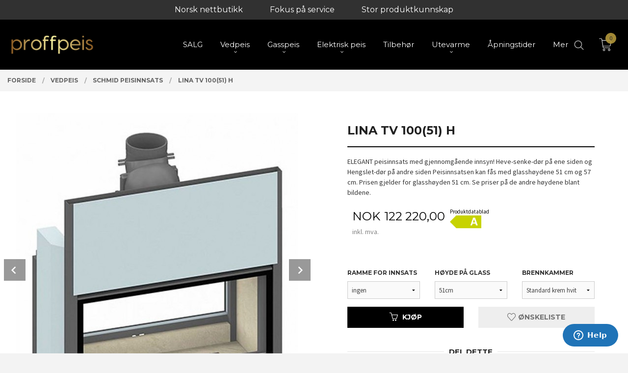

--- FILE ---
content_type: text/html
request_url: https://proffpeis.no/produkt/ved-peis/schmid-peisinnsats/lina-tv-10045h
body_size: 21606
content:
<!DOCTYPE html>

<!--[if IE 7]>    <html class="lt-ie10 lt-ie9 lt-ie8 ie7 no-js flyout_menu" lang="no"> <![endif]-->
<!--[if IE 8]>    <html class="lt-ie10 lt-ie9 ie8 no-js flyout_menu" lang="no"> <![endif]-->
<!--[if IE 9]>    <html class="lt-ie10 ie9 no-js flyout_menu" lang="no"> <![endif]-->
<!--[if (gt IE 9)|!(IE)]><!--> <html class="no-js flyout_menu" lang="no"> <!--<![endif]-->

<head prefix="og: http://ogp.me/ns# fb: http://ogp.me/ns/fb# product: http://ogp.me/ns/product#">
    <meta http-equiv="Content-Type" content="text/html; charset=UTF-8">
    <meta http-equiv="X-UA-Compatible" content="IE=edge">
    
                    <title>Schmid Peisinnsats ELEGANT peisinnsats med gjennomg&aring;ende innsyn! Heve-senke-d&oslash;r p&aring; ene siden og Hengslet-d&oslash;r p&aring; andre siden | Kjøp peis online her | Din ekspert ‎på peis gass vedfyrt</title>
        

    <meta name="description" content="Schmid ELEGANT peisinnsats med gjennomg&aring;ende innsyn! Heve-senke-d&oslash;r p&aring; ene siden og Hengslet-d&oslash;r p&aring; andre siden">

    <meta name="keywords" content="">

<meta name="csrf-token" content="FIGh9cJ4wPNEqK5hjocCcVPd4OWikwhj0XXEnykW">    <link rel="shortcut icon" href="/favicon.ico">

    <meta property="og:title" content="Lina  TV 100(51) H">
<meta property="og:type" content="product">

<meta property="og:image" content="https://proffpeis.no/assets/img/630/630/bilder_nettbutikk/89baf11ec7f2db1e9887b8257afbf95c-image.jpeg">

    <meta property="og:image:width" content="565">
    <meta property="og:image:height" content="630">

<meta property="og:description" content="ELEGANT peisinnsats med gjennomgående innsyn! Heve-senke-dør på ene siden og Hengslet-dør på andre siden
Peisinnsatsen kan fås med glasshøydene  51 cm og 57 cm. Prisen gjelder for glasshøyden 51 cm. Se priser på de andre høydene blant bildene.">


<meta property="product:price:amount" content="122220.00"> 
<meta property="product:price:currency" content="NOK">

    <meta property="product:category" content="Schmid Peisinnsats  ">
    <meta property="product-category-link" content="https://proffpeis.no/butikk/ved-peis/schmid-peisinnsats">

    <meta property="product:availability" content="instock">



<meta property="og:url" content="https://proffpeis.no/produkt/ved-peis/schmid-peisinnsats/lina-tv-10045h">
<meta property="og:site_name" content="Kjøp peis online her | Din ekspert ‎på peis gass vedfyrt">
<meta property="og:locale" content="nb_NO"><!-- Pioneer scripts & style -->
<meta name="viewport" content="width=device-width, initial-scale=1.0, minimum-scale=1">
<!-- Android Lollipop theme support: http://updates.html5rocks.com/2014/11/Support-for-theme-color-in-Chrome-39-for-Android -->
<meta name="theme-color" content="#000000">

<link href="/assets/themes/vertex/css/vertex.compiled.css?ver=1692705070" rel="preload" as="style">
<link href="/assets/themes/vertex/css/vertex.compiled.css?ver=1692705070" rel="stylesheet" type="text/css">


<script type="text/javascript" src="/assets/js/modernizr.min-dev.js"></script>
<script>
    window.FEATURES = (function() {
        var list = {"16":1,"24ai":1,"24chat":1,"24nb":1,"api":1,"barcode_order":1,"batch_process":1,"blog":1,"boxpacker":1,"criteo":1,"customer_stock_notification":1,"dhl":1,"discount":1,"discount_marketing_link":1,"dropshipping":1,"facebook_dpa":1,"facebook_product_catalog":1,"fiken":1,"frontendfaq":1,"giftcard":1,"google_analytics_4":1,"google_shopping":1,"localization":1,"logistra_return_label":1,"mailmojo":1,"mega_menu":1,"modal_cart":1,"modal_cart_free_shipping_reminder":1,"modal_cart_products":1,"newsletter":1,"om2_multihandling":1,"pickuppoints":1,"pickuppoints_custom":1,"popup_module":1,"printnode":1,"product_bundles":1,"product_image_slider":1,"product_management_2":1,"product_management_2_customize_layout":1,"product_meta_data":1,"reseller":1,"slider":1,"snapchat":1,"stock_reminders":1,"text":1,"thumb_attribute_connection":1,"tripletex":1,"two":1,"two_search_api":1,"update_price_on_attribute_change":1,"users":1,"vipps_express":1,"webshop":1};

        return {
            get: function(name) { return name in list; }
        };
    })();

    if (window.FEATURES.get('facebook_dpa')) {
                facebook_dpa_id = "781789323291458";
            }

</script>

   

<!-- Global site tag (gtag.js) - Google Analytics -->
<script type="text/plain" data-category="analytics" async src="https://www.googletagmanager.com/gtag/js?id=G-82S7M9N0KV"></script>
<script type="text/plain" data-category="analytics">
  window.dataLayer = window.dataLayer || [];
  function gtag(){dataLayer.push(arguments);}
  gtag('js', new Date());

      gtag('config', 'G-W7Q4R04Y60');
    gtag('config', 'G-82S7M9N0KV', {
      theme: 'vertex',
      activeCheckout: 'kasse_sco'
  });
</script>

<script>
    class Item {
        product = {};

        constructor(product) {
            this.product = product;
        }

        #setItemVariant() {
            this.product.item_variant = Array.from(document.querySelectorAll('div.product__attribute'))
                ?.reduce((previousValue, currentValue, currentIndex, array) => {
                    let selectOptions = Array.from(currentValue.children[1].children[0].children);

                    if (!selectOptions.some(option => option.tagName === 'OPTGROUP')) {
                        let attribute = currentValue.children[0].children[0].innerHTML;
                        let value = selectOptions.find(attributeValue => attributeValue.selected).innerHTML;

                        return previousValue += `${attribute}: ${value}${array.length && currentIndex !== array.length - 1 ? ', ' : ''}`;
                    }
                }, '');
        }

        #attachEventListeners() {
            document.querySelectorAll('select.js-attribute').forEach(selector => selector.addEventListener('change', () => this.#setItemVariant()));

            const buyProductButton = document.querySelector('button.js-product__buy-button');

            if (buyProductButton) {
                buyProductButton.addEventListener('click', () => {
                    gtag('event', 'add_to_cart', {
                        currency: 'NOK',
                        value: this.product.value,
                        items: [{ ...this.product, quantity: parseInt(document.getElementById('buy_count').value) }]
                    });
                });
            }

            const buyBundleButton = document.querySelector('button.js-bundle__buy-button');

            if (buyBundleButton) {
                buyBundleButton.addEventListener('click', () => {
                    gtag('event', 'add_to_cart', {
                        currency: 'NOK',
                        value: this.product.value,
                        items: [this.product]
                    });
                });
            }

            const wishListButton = document.querySelector('.product__wishlist-button:not(.disabled)');

            if (wishListButton) {
                wishListButton.addEventListener('click', () => {
                    gtag('event', 'add_to_wishlist', {
                        currency: 'NOK',
                        value: this.product.value,
                        items: [{ ...this.product, quantity: parseInt(document.getElementById('buy_count').value) }],
                    });
                });
            }
        }

        async initialize() {
            await this.#setItemVariant();
            this.#attachEventListeners();

            gtag('event', 'view_item', {
                currency: 'NOK',
                value: this.product.value,
                items: [this.product]
            });
        }
    }
</script>
<!-- Google Analytics -->
<script type="text/plain" data-category="analytics">

    (function (i, s, o, g, r, a, m) {
        i['GoogleAnalyticsObject'] = r;
        i[r] = i[r] || function () {
            (i[r].q = i[r].q || []).push(arguments)
        }, i[r].l = 1 * new Date();
        a = s.createElement(o),
            m = s.getElementsByTagName(o)[0];
        a.async = 1;
        a.src = g;
        m.parentNode.insertBefore(a, m)
    })(window, document, 'script', '//www.google-analytics.com/analytics.js', 'ga');

        ga('create', 'UA-153751623-1', 'auto');
        
    ga('create', 'UA-24343184-8', 'auto', '24nb');

        ga('24nb.send', 'pageview');

    
        ga('send', 'pageview');

    
    
</script>
<div id="sincos-sc"></div>

<script>
    window.SERVER_DATA={"checkoutUrl":"kasse_sco","cartFullHeight":1,"languageId":"1","currency":"NOK","usesFreeShippingReminder":false,"freeShippingCutoff":"10000","useProductUpSell":false,"googleAnalytics4Enabled":true};
</script>
<script src="/js/slider-cart.js?v=f3cb9f2366c3301c6bf1cfeeb496459a" type="text/javascript"></script>
<!-- Start of proffpeis Zendesk Widget script --><script id="ze-snippet" src="https://static.zdassets.com/ekr/snippet.js?key=ed25e2ce-c8d0-4010-855d-67361020fd5c"> </script><!-- End of proffpeis Zendesk Widget script -->


<style>
.frontpage #main-content {
    padding: 0rem 0;
}
#eapps-countdown-timer-1.eapps-countdown-timer {
    background-color: rgb(25 25 25);
    position: relative;
    width: 100vw!important;
    left: calc(-50vw + 50%);
    font-family: 'Montserrat';
}

#nav {
    padding: 3.5rem 0 0 0 !important;
    position: fixed;
    top: 0;
}
.sticky-nav #nav {
  padding: 1rem 0 !important;
}


    @media all and (min-width: 1024px) {

        #nav {
            padding: 3.5rem 0;
        }

        .cart-and-checkout {
            top: 3.5rem;
        }

        .sticky-nav #nav {
            padding: 1.5rem 0;
        }

        .sticky-nav .cart-and-checkout {
            top: 1.5rem;
        }

        #usp {
            position: relative;
            z-index: 9999;
                   background: #313131;
            color: white;
            text-align: center;
            padding: 0.25rem 0;
            font-family: 'Montserrat', sans-serif;
        }

        #usp a {
            color: white;
        }

        #usp li {
            display: inline-block;
            margin: 0 2%;
        }

    }

    @media all and (max-width: 1024px) {

        #usp {
            position: relative;
            z-index: 9999;
                background: #313131;
            color: white;
            text-align: center;
            padding: 0.25rem 0;
            font-family: 'Montserrat', sans-serif;
        }

        #nav {
            padding: 4.5rem 0;
        }

        .cart-and-checkout {
            top: 5rem;
        }

        .sticky-nav #nav {
            padding: 1.5rem 0;
        }

        .sticky-nav .cart-and-checkout {
            top: 1.5rem;
        }

        #usp a {
            color: white;
        }

        #usp li {
            display: inline-block;
            margin: 0 1%;
        }

    }

    @media all and (max-width: 320px) {
        .cart-and-checkout {
            top: 0.75   rem;
        }
        #usp {display: none !important;
        }
    }

</style>

<style>
  @media all and (min-width: 1024px) {

    #usp1 {
    background: #000000;
    padding: 0.5rem 0;;
    }

    #usp1 .row:before,
    #usp1 .row:after {
      display: unset;
      content: unset;
    }

    .usp1-center {
      display: block;
      max-width: 1250px;
      min-width: unset;
      margin: 0 auto;
    }

    .usp1-parent {
      display: grid;
      grid-template-columns: repeat(auto-fit, 25%);
    }

    .usp1-child,
    .usp1-child h4,
    .usp1-child span {
font-family: 'Montserrat', sans-serif !important;
    text-transform: none;
    line-height: 0.75;
    color: white;
    font-weight: 300;
    }

    .usp1-child {
      opacity: 0.75;
      transition: 0.2s ease-in-out;
    }

    .usp1-child:hover {
      opacity: 1.0;
    }

    .usp1-child:nth-child(1) {
      padding: 1rem 0 0.5rem 1.5rem;
      background: url(/images_hovedside/2023%20nydesign/mail.png?1692692211896) no-repeat left center;
      background-size: 19px;
    }

    .usp1-child:nth-child(2) {
      padding: 1rem 0 0.5rem 1.5rem;
      background: url(/images_hovedside/2023%20nydesign/phone.png?1692692240402) no-repeat left center;
      background-size: 19px;
    }

    .usp1-child:nth-child(3) {
      padding: 1rem 0 0.5rem 1.5rem;
      background: url(/images_hovedside/2023%20nydesign/geo.png?1692692181634) no-repeat left center;
      background-size: 19px;
    }

    .usp1-child:nth-child(4) {
      padding: 1rem 0 0.5rem 1.5rem;
      background: url(/images_hovedside/2023%20nydesign/face.png?1692692141045) no-repeat left center;
      background-size: 19px;
    }

  }

  @media all and (max-width: 1024px) {
    #usp1 {
      background: #000000;
      padding: 1rem 0;
    }

    #usp1 .row:before,
    #usp1 .row:after {
      display: unset;
      content: unset;
    }

    .usp1-center {
      display: block;
      max-width: 100%;
      min-width: unset;
      margin: 0 auto;
      position: relative;
      padding-left: 1.07143rem;
      padding-right: 1.07143rem;
    }

    .usp1-parent {
      display: grid;
      grid-template-columns: repeat(auto-fit, 50%);
    }

    .usp1-child,
    .usp1-child h4,
    .usp1-child span {
font-family: 'Montserrat', sans-serif !important;
    text-transform: none;
    line-height: 0.75;
    color: white;
    font-weight: 300;
    }

    .usp1-child {
      opacity: 0.75;
      transition: 0.2s ease-in-out;
    }

    .usp1-child:hover {
      opacity: 1.0;
    }

.usp1-child:nth-child(1) {
    padding: 1rem 0 0.5rem 3rem;
    background: url(/images_hovedside/2023%20nydesign/mail.png?1692692211896) no-repeat left center;
    background-size: 23px;
    background-position: 11px 16px;
}

.usp1-child:nth-child(2) {
    padding: 1rem 0 0.5rem 3rem;
    background: url(/images_hovedside/2023%20nydesign/phone.png?1692692240402) no-repeat left center;
    background-size: 22px;
    background-position: 10px 13px;
}
.usp1-child:nth-child(3) {
    padding: 1rem 0 0.5rem 3rem;
    background: url(/images_hovedside/2023%20nydesign/geo.png?1692692181634) no-repeat left center;
    background-size: 20px;
    background-position: 12px 11px;
}

.usp1-child:nth-child(4) {
    padding: 1rem 0 0.5rem 3rem;
    background: url(/images_hovedside/2023%20nydesign/face.png?1692692141045) no-repeat left center;
    background-size: 25px;
    background-position: 10px 12px;
}
    .Button__Component-sc-guqkl6-3.gMMUTi.BackToTop__StyledButton-sc-qxzqb9-0.gBOIrl {
    display: none;
}
.cart-and-checkout {
    top: 3.5rem;
}
  }

.usp1-child a {
    color: white;
}
ul.main-nav__submenu.level-1 {
    background-color: #000000;
}
@media only screen and (min-width: 64.063em){
#main-menu .main-nav__submenu li a {
    font-family: 'Montserrat';
    padding: 0 1.2rem;
    line-height: 2rem;
    text-decoration: none;
    font-size: 1rem;
    color: white;
}
}
@media (max-width: 490px){
.usp1-child, .usp1-child h4, .usp1-child span {
    font-family: 'Montserrat', sans-serif !important;
    text-transform: none;
    line-height: 1;
    color: white;
    font-weight: 300;
    font-size: 0.6rem;
}
.usp1-child:nth-child(1) {
    padding: 1rem 0rem 0.5rem 3rem;
    background: url(/images_hovedside/2023%20nydesign/mail.png?1692692211896) no-repeat left center;
    background-size: 17px;
    background-position: 11px 14px;
}
.usp1-child:nth-child(2) {
    padding: 1rem 0 0.5rem 3rem;
    background: url(/images_hovedside/2023%20nydesign/phone.png?1692692240402) no-repeat left center;
    background-size: 17px;
    background-position: 11px 14px;
}
.usp1-child:nth-child(3) {
    padding: 1rem 0 0.5rem 3rem;
    background: url(/images_hovedside/2023%20nydesign/geo.png?1692692181634) no-repeat left center;
    background-size: 17px;
    background-position: 11px 14px;
}
.usp1-child:nth-child(4) {
    padding: 1rem 0 0.5rem 3rem;
    background: url(/images_hovedside/2023%20nydesign/face.png?1692692141045) no-repeat left center;
    background-size: 17px;
    background-position: 11px 14px;
}
.cart-and-checkout {
    top: 4.8rem;
}
}
nav#menu {
    background-color: #000000;
}
#menu a {
    flex: 1;
    line-height: 1.25;
    font-weight: bold;
    position: relative;
    padding: 0.75rem 1rem;
    color: #ffffff;
    font-family: 'Montserrat';
}
#menu li label i {
    transition: transform 150ms ease;
    color: #e41e26;
}
#menu header {
    top: 0;
    position: sticky;
    width: 100%;
    border-bottom: 1px solid #d3d3d3;
    padding: 1rem 0;
    display: block;
    background: #242424;
    text-align: center;
}
#menu-toggler:checked ~ #menu {
    left: 0;
    padding-top: 2rem;
}
#menu header h3 {
    margin: 0;
    padding: 0;
    font-size: 1.3125rem;
    line-height: 1.5;
    color: #e41e26;
}
.menu-close {

    color: red;
}
li.main-nav__item.level-2 {
    background-color: #222222;
}
ul.main-nav__submenu.level-2 {
    background-color: #222222;
}
.main-nav__item.level-0>a, .main-nav__submenu li a {
    color: #fff;
}

</style>



<style>

.product__stockstatus {
visibility: hidden;
}


article#product-2403 .price {
    display: none;
}
#product-2403-price .price.primary-color-big {
display: none!important;
}
.overskrift {
    text-align: center;
    padding: 4% 1%;
    font-family: 'Montserrat';
    font-size: 1.3rem;
}


.kurs1 {
    position: relative;
    width: 100vw;
    left: calc(-50vw + 50%);
    background-color: #f4f4f4;
}
.kurs1innhold {
    max-width: 1550px;
    margin-left: auto;
    margin-right: auto;
    padding-top: 3rem;
    padding-bottom: 1rem;
    padding-left: 1rem;
    padding-right: 1rem;
    color: black;
    font-family: 'Montserrat';
    text-align: center;
}
.kurs1innhold h2 {
    color: black;
    padding-bottom: 3%;
}
.kurs1innhold a {
    color: black;
    border-bottom: 4px solid #cdba6d;
    padding: 0.5% 0%;
    font-weight: 700;
    /* margin-top: 5%; */
}

.kurs2 {
    position: relative;
    width: 100vw;
    left: calc(-50vw + 50%);
    background-color: #ffffff;
}
.kurs2innhold {
    max-width: 1550px;
    margin-left: auto;
    margin-right: auto;
    padding-top: 3rem;
    padding-bottom: 1rem;
    padding-left: 1rem;
    padding-right: 1rem;
    color: black;
    font-family: 'Montserrat';
    text-align: center;
}
.kurs2innhold h2 {
    color: black;
    padding-bottom: 3%;
}
.kurs2innhold a {
    color: black;
    border-bottom: 4px solid #cdba6d;
    padding: 0.5% 0%;
    font-weight: 700;
    /* margin-top: 5%; */
}
.kurs2innhold a:hover {
    color: #b5b5b5;

}
.kurs1innhold a:hover {
    color: #b5b5b5;

}
.kurs1innhold img {
    max-width: 580px;
}
.kurs2innhold img {
    max-width: 580px;
}
.overskrift a {
    color: #c4b263;
    font-weight: 700;
}

.kontaktboks {
    position: relative;
    width: 100vw;
    left: calc(-50vw + 50%);
    background-color: #f4f4f4;
}
.kontaktboksinnhold {
    max-width: 1250px;
    margin-left: auto;
    margin-right: auto;
    padding-top: 3rem;
    padding-bottom: 1rem;
    padding-left: 1rem;
    padding-right: 1rem;
}
.kontaktboksinnhold h2 {
    font-size: 2rem;
}
.nuhetsbrev1 {
    background-color: #111111;
    position: relative;
    width: 100vw;
    left: calc(-50vw + 50%);
    font-family: 'Montserrat';
}
.fcXbaH {
    line-height: 1.32;
    font-size: 24px;
    font-weight: bold;
    font-style: normal;
    color: rgb(255, 255, 255);
    font-family: 'Montserrat';
    text-transform: uppercase;
}
.peiser {
    position: relative;
    width: 100vw;
    left: calc(-50vw + 50%);
    background-color: #ffffff;
}
.peiserinnhold {
    margin-left: auto;
    margin-right: auto;
    text-align: center;
    max-width: 1570px;
    padding-top: 5%;
    padding-bottom: 4%;
}
.peiserinnhold li a {
    border-bottom: 4px solid #cbba68;
    font-size: 1.2rem;
    font-weight: 600;
}
#main-menu .main-nav__submenu li a {
    font-family: 'Montserrat';
    padding: 0 1.2rem;
    line-height: 2rem;
    text-decoration: none;
    font-size: 0.8rem;
    color: white;
}
.facebook {
    margin-top: 6%;
    margin-bottom: 4%;
}
.capcOd {
    position: relative;
    transition: background-color 0.1s ease 0s;
    box-sizing: border-box;
    -webkit-box-flex: 1;
    flex-grow: 1;
    padding: 24px;
    background-color: rgb(255 255 255 / 5%);
}
.bordered--top {
    border-top-width: 0px;
}
</style>
<!-- Facebook Domain Verification -->
<meta name="facebook-domain-verification" content="s7k6a59mc49591mldciwqbx0uo4497" />
<!-- End of Facebook Domain Verification -->
<link rel="stylesheet" href="/css/cookie_consent.css">
<script defer src="/js/cookie_consent.js"></script>
<script>
    window.addEventListener('load', function(){

        CookieConsent.run({
            cookie: {
                name: 'cookie_consent_cookie',
                domain: window.location.hostname,
                path: '/',
                expiresAfterDays: 30,
                sameSite: 'Lax'
            },
            disablePageInteraction: true,
            guiOptions: {
                consentModal: {
                    layout: 'box inline',
                    position: 'middle center',
                    equalWeightButtons: false,
                }
            },
            categories: {
                necessary: {
                    enabled: true,
                    readonly: true,
                },
                analytics: {},
                targeting: {}
            },
            language: {
                default: 'no',
                translations: {
                    no: {
                        consentModal: {
                            title: 'Vi bruker cookies!',
                            description: '<p>Vi benytter første- og tredjeparts cookies (informasjonskapsler).</p><br><br><p>Cookies bruker til: </p><br><ul style="padding-left:3px;"><li>Nødvendige funksjoner på nettsiden</li><li>Analyse og statistikk</li><li>Markedsføring som kan brukes for personlig tilpasning av annonser</li></ul><br><p>Velg “Godta alle” om du aksepterer vår bruk av cookie. Hvis du ønsker å endre på cookie-innstillingene, velg “La meg velge selv”.</p><br><p>Les mer om vår Cookie policy <a href="/side/cookies">her.</a></p>',
                            acceptAllBtn: 'Godta alle',
                            acceptNecessaryBtn: 'Godta kun nødvendige',
                            showPreferencesBtn: 'La meg velge selv',
                        },
                        preferencesModal: {
                            title: 'Innstillinger',
                            acceptAllBtn: 'Godta alle',
                            acceptNecessaryBtn: 'Godta kun nødvendige',
                            savePreferencesBtn: 'Lagre og godta innstillinger',
                            closeIconLabel: 'Lukk',
                            sections: [
                                {
                                    title: 'Bruk av cookies 📢',
                                    description: 'Vi bruker cookies for å sikre deg en optimal opplevelse i nettbutikken vår. Noen cookies er påkrevd for at nettbutikken skal fungere. Les mer om vår <a href="/side/sikkerhet_og_personvern" class="cc-link">personvernerklæring</a>.'
                                },
                                {
                                    title: 'Helt nødvendige cookies',
                                    description: 'Cookies som er helt nødvendig for at nettbutikken skal fungere. Man får ikke handlet i nettbutikken uten disse.',
                                },
                                {
                                    title: 'Cookies rundt analyse og oppsamling av statistikk',
                                    description: 'Cookie som lagrer anonym statistikk av besøkende i nettbutikken. Disse brukes av nettbutikkeier for å lære seg mer om hvem publikummet sitt er.',
                                    linkedCategory: 'analytics'
                                },
                                {
                                    title: 'Cookies rundt markedsføring og retargeting',
                                    description: 'Cookies som samler informasjon om din bruk av nettsiden slik at markedsføring kan tilpasses deg.',
                                    linkedCategory: 'targeting'
                                },
                                {
                                    title: 'Mer informasjon',
                                    description: 'Ved spørsmål om vår policy rundt cookies og dine valg, ta gjerne kontakt med oss på <a href="mailto:post@proffpeis.no">post@proffpeis.no</a>.'
                                }
                            ]
                        }
                    }
                }
            }
        });
    });
</script>
        </head>

<body class="sticky-footer-menu">

    <a href="#main-content" class="sr-only">Gå til innholdet</a>

    <input type="checkbox" id="menu-toggler">

<script>
    document.addEventListener('DOMContentLoaded', function() {
        $('#menu-toggler').change(function() {
            $('body')[this.checked ? 'addClass' : 'removeClass']('menu-open');
        });
    });
</script>

<label id="menu-mask" for="menu-toggler" style="cursor: url([data-uri]),zoom-out"> </label>
<nav id="menu">
    <header>
        <h3>Meny</h3>
        <label for="menu-toggler" class="menu-close">
            <svg xmlns="http://www.w3.org/2000/svg" width="24" height="24" viewBox="0 0 24 24" fill="none" stroke="currentColor" stroke-width="2" stroke-linecap="round" stroke-linejoin="round" class="feather feather-x"><line x1="18" y1="6" x2="6" y2="18"></line> <line x1="6" y1="6" x2="18" y2="18"></line></svg>
        </label>
    </header>

    <ul class="menu--level-0">
<li id="menu-frontpage-link" class=""><div class="menu-item-wrap"><a href="https://proffpeis.no/">Forside</a></div></li><li class=""><div class="menu-item-wrap"><a href="/butikk/peis-pa-lager">SALG</a></div></li><li class="selected parent"><input type="checkbox" id="menu-195-opener" class="menu--opener" checked><div class="menu-item-wrap"><a href="/butikk/ved-peis">Vedpeis</a><label for="menu-195-opener"><i class="icon-keyboard-arrow-down icon-large"></i></label></div><ul class="menu--level-1">
<li class=""><div class="menu-item-wrap"><a href="/butikk/ved-peis/elementpeis">Nordpeis Elementpeis</a></div></li><li class=""><div class="menu-item-wrap"><a href="/butikk/ved-peis/frittstaende-1">Nordpeis Frittstående</a></div></li><li class=""><div class="menu-item-wrap"><a href="/butikk/ved-peis/peisinnsats"> Nordpeis Peisinnsats</a></div></li><li class=""><div class="menu-item-wrap"><a href="/butikk/ved-peis/me">Nordpeis Me- serie</a></div></li><li class=""><div class="menu-item-wrap"><a href="/butikk/ved-peis/keddy-peisovn">Keddy  Frittstående og innsatser</a></div></li><li class=""><div class="menu-item-wrap"><a href="/butikk/ved-peis/heta">HETA</a></div></li><li class=""><div class="menu-item-wrap"><a href="/butikk/ved-peis/dovre">Dovre ovner og innsatser</a></div></li><li class="current"><div class="menu-item-wrap"><a href="/butikk/ved-peis/schmid-peisinnsats">Schmid Peisinnsats  </a></div></li><li class="parent"><input type="checkbox" id="menu-251-opener" class="menu--opener" ><div class="menu-item-wrap"><a href="/butikk/ved-peis/tilbehor">TILBEHØR Røyksuger</a><label for="menu-251-opener"><i class="icon-keyboard-arrow-down icon-large"></i></label></div><ul class="menu--level-2">
<li class=""><div class="menu-item-wrap"><a href="/butikk/ved-peis/tilbehor/tilbehor-pipe">Tilbehør/pipe</a></div></li></ul>
</li><li class=""><div class="menu-item-wrap"><a href="/butikk/ved-peis/hoxter">HOXTER</a></div></li></ul>
</li><li class="parent"><input type="checkbox" id="menu-193-opener" class="menu--opener" ><div class="menu-item-wrap"><a href="/butikk/gasspeis">Gasspeis</a><label for="menu-193-opener"><i class="icon-keyboard-arrow-down icon-large"></i></label></div><ul class="menu--level-1">
<li class=""><div class="menu-item-wrap"><a href="/butikk/gasspeis/kalfire">KALFIRE</a></div></li><li class=""><div class="menu-item-wrap"><a href="/butikk/gasspeis/matrix-hybrid-2022">Matrix Hybrid 2022</a></div></li><li class=""><div class="menu-item-wrap"><a href="/butikk/gasspeis/innbygging">Faber innbygging</a></div></li><li class=""><div class="menu-item-wrap"><a href="/butikk/gasspeis/italkero-innsatser">Italkero Innsatser</a></div></li><li class=""><div class="menu-item-wrap"><a href="/butikk/gasspeis/schmid-innbygging">Schmid innbygging</a></div></li><li class=""><div class="menu-item-wrap"><a href="/butikk/gasspeis/frittstaende">Faber Italkero  frittstående</a></div></li><li class=""><div class="menu-item-wrap"><a href="/butikk/gasspeis/gasselement">Italkero gassbål</a></div></li><li class=""><div class="menu-item-wrap"><a href="/butikk/gasspeis/gassovn">Italkero konvektor ovn</a></div></li><li class=""><div class="menu-item-wrap"><a href="/butikk/gasspeis/tilbehor-gass">Tilbehør</a></div></li><li class=""><div class="menu-item-wrap"><a href="/butikk/gasspeis/pipe-for-eksisterende-skorstei">Pipe for eksisterende skorstei</a></div></li></ul>
</li><li class="parent"><input type="checkbox" id="menu-194-opener" class="menu--opener" ><div class="menu-item-wrap"><a href="/butikk/elektrisk">Elektrisk peis</a><label for="menu-194-opener"><i class="icon-keyboard-arrow-down icon-large"></i></label></div><ul class="menu--level-1">
<li class=""><div class="menu-item-wrap"><a href="/butikk/elektrisk/kalfire-1">KALFIRE</a></div></li><li class=""><div class="menu-item-wrap"><a href="/butikk/elektrisk/e-matrix">E-Matrix</a></div></li><li class=""><div class="menu-item-wrap"><a href="/butikk/elektrisk/romdeler-1">Frittstående</a></div></li><li class=""><div class="menu-item-wrap"><a href="/butikk/elektrisk/innbygging-1">Innbygging</a></div></li><li class=""><div class="menu-item-wrap"><a href="/butikk/elektrisk/vegghengt">Vegghengt</a></div></li></ul>
</li><li class=""><div class="menu-item-wrap"><a href="/butikk/tilbehor-pipedeler">Tilbehør </a></div></li><li class="parent"><input type="checkbox" id="menu-196-opener" class="menu--opener" ><div class="menu-item-wrap"><a href="/butikk/ute-varme">Utevarme</a><label for="menu-196-opener"><i class="icon-keyboard-arrow-down icon-large"></i></label></div><ul class="menu--level-1">
<li class=""><div class="menu-item-wrap"><a href="/butikk/ute-varme/peisbord">Happy Cocooning</a></div></li><li class=""><div class="menu-item-wrap"><a href="/butikk/ute-varme/frittstaende-2">Frittstående</a></div></li><li class=""><div class="menu-item-wrap"><a href="/butikk/ute-varme/hagemobler-med-peis">Hagemøbler med peis </a></div></li><li class=""><div class="menu-item-wrap"><a href="/butikk/ute-varme/tilbehor-hc">Tilbehør </a></div></li></ul>
</li><li class=""><div class="menu-item-wrap"><a href="/butikk/apningstider">Åpningstider</a></div></li><li class=""><div class="menu-item-wrap"><a href="/butikk/om-oss">Om oss</a></div></li><li class="parent"><input type="checkbox" id="menu-204-opener" class="menu--opener" ><div class="menu-item-wrap"><a href="/butikk/artikler">Artikler</a><label for="menu-204-opener"><i class="icon-keyboard-arrow-down icon-large"></i></label></div><ul class="menu--level-1">
<li class=""><div class="menu-item-wrap"><a href="/butikk/artikler/er-det-ulovlig-med-gasspeis">Er det ulovlig med gasspeis?</a></div></li><li class=""><div class="menu-item-wrap"><a href="/butikk/artikler/alt-du-trenger-og-vite-om-gass">Alt du trenger og vite om Gass</a></div></li><li class=""><div class="menu-item-wrap"><a href="/butikk/artikler/elektrisk-peis-hvordan-virker">Elektrisk peis, hvordan virker den?</a></div></li><li class=""><div class="menu-item-wrap"><a href="/butikk/artikler/ma-det-sokes-om-a-sette-inn-ny">Må det søkes om å sette inn nytt ildsted/ bygge ny pipe</a></div></li><li class=""><div class="menu-item-wrap"><a href="/butikk/artikler/vedfyrt-ildsted-med-rent-glass">Vedfyrt ildsted med rent glass</a></div></li></ul>
</li><li class=""><div class="menu-item-wrap"><a href="/butikk/kontakt-oss">Kontakt oss</a></div></li><li class=""><div class="menu-item-wrap"><a href="/butikk/kampanje">Schmid på lager</a></div></li><li class="parent"><input type="checkbox" id="menu-199-opener" class="menu--opener" ><div class="menu-item-wrap"><a href="/butikk/merker">Produsenter</a><label for="menu-199-opener"><i class="icon-keyboard-arrow-down icon-large"></i></label></div><ul class="menu--level-1">
<li class=""><div class="menu-item-wrap"><a href="/butikk/merker/faber">Faber</a></div></li><li class=""><div class="menu-item-wrap"><a href="/butikk/merker/nordpeis">Nordpeis</a></div></li><li class=""><div class="menu-item-wrap"><a href="/butikk/merker/dimplex">Dimplex</a></div></li><li class=""><div class="menu-item-wrap"><a href="/butikk/merker/italkero">Italkero</a></div></li><li class=""><div class="menu-item-wrap"><a href="/butikk/merker/varde-1">Varde</a></div></li><li class=""><div class="menu-item-wrap"><a href="/butikk/merker/happy-cocooning">Happy Cocooning</a></div></li><li class=""><div class="menu-item-wrap"><a href="https://proffpeis.no/butikk/ved-peis/heta" target="_blank">HETA </a></div></li></ul>
</li></ul>

</nav>

<div class="hide-for-large-up hide-on-print" id="sticky-footer-menu">
    <ul>
        <li id="sticky-footer-menu__navigation">
            <label for="menu-toggler" id="sticky-footer-menu__menu-open">
                <svg class="burger-icon" viewBox="0 0 32 32" xmlns="http://www.w3.org/2000/svg"><title/><g data-name="menu" id="menu_"><path d="M29,6H3A1,1,0,0,0,3,8H29a1,1,0,0,0,0-2Z"/><path d="M3,17H16a1,1,0,0,0,0-2H3a1,1,0,0,0,0,2Z"/><path d="M25,24H3a1,1,0,0,0,0,2H25a1,1,0,0,0,0-2Z"/></g></svg>
                <span class="sticky-footer__icon-label">Meny</span>
            </label>
        </li>
        <li id="sticky-footer-menu__search">
            <a href="#search-modal">
                <svg class="search-icon" version="1.1" viewBox="0 0 30 30" xml:space="preserve" xmlns="http://www.w3.org/2000/svg"><circle cx="13" cy="13" r="9" style="fill:none;stroke:#000000;stroke-width:2;stroke-miterlimit:10;"></circle><line style="fill:none;stroke:#000000;stroke-width:2;stroke-linecap:round;stroke-miterlimit:10;" x1="26" x2="19.437" y1="26" y2="19.437"></line></svg>
                <span class="sticky-footer__icon-label">Søk</span>
            </a>
        </li>
        <li id="sticky-footer-menu__profile">
            <a href="https://proffpeis.no/kunde">
                <svg class="profile-icon" viewBox="0 0 48 48"
                     xml:space="preserve" xmlns="http://www.w3.org/2000/svg"><g><path d="M24,26c6.6,0,12-5.4,12-12S30.6,2,24,2c-6.6,0-12,5.4-12,12S17.4,26,24,26z M24,4c5.5,0,10,4.5,10,10s-4.5,10-10,10   c-5.5,0-10-4.5-10-10S18.5,4,24,4z"/><path d="M33,28H15C7.8,28,2,33.8,2,41v5h2v-5c0-6.1,4.9-11,11-11h18c6.1,0,11,4.9,11,11v5h2v-5C46,33.8,40.2,28,33,28z"/></g></svg>
                <span class="sticky-footer__icon-label">Min konto</span>
            </a>
        </li>
        <li id="sticky-footer-menu__cart" class="cart-and-checkout">
            <a href="https://proffpeis.no/kasse" class="neutral-link cart-button cart-button--empty">
                <svg version="1.1" viewBox="0 0 48 48" xml:space="preserve" xmlns="http://www.w3.org/2000/svg"><g><path d="M19,38c-2.2,0-4,1.8-4,4s1.8,4,4,4c2.2,0,4-1.8,4-4S21.2,38,19,38z M19,44c-1.1,0-2-0.9-2-2s0.9-2,2-2s2,0.9,2,2   S20.1,44,19,44z"/><path d="M37,38c-2.2,0-4,1.8-4,4s1.8,4,4,4s4-1.8,4-4S39.2,38,37,38z M37,44c-1.1,0-2-0.9-2-2s0.9-2,2-2s2,0.9,2,2S38.1,44,37,44z"/><path d="M43.6,9.4C42.9,8.5,41.7,8,40.5,8H12.8l-0.4-2.6c-0.3-1.9-2-3.4-4-3.4H2v2h6.4c1,0,1.9,0.7,2,1.7l4.2,27.1   c0.4,1.9,2.1,3.3,4,3.3H40v-2H18.6c-1,0-1.8-0.7-2-1.7L16.2,30h22.2c1.9,0,3.6-1.4,4-3.5l2.1-14C44.7,11.4,44.4,10.3,43.6,9.4z    M42.5,12.3l-2.1,14c-0.2,1.1-1,1.8-2,1.8H15.9l-2.8-18h27.4c0.6,0,1.2,0.3,1.6,0.7C42.5,11.1,42.6,11.7,42.5,12.3z"/></g></svg>
                <span class="cart-button__text sticky-footer__icon-label">Handlevogn</span>
                <span class="cart-button__quantity">0</span>
            </a>
        </li>
    </ul>
</div>
<div id="outer-wrap">
    <div id="inner-wrap" class="not-frontpage">
        <div id="search-modal" class="fade">
    <a href="#" id="search-modal__close">
        <svg enable-background="new 0 0 100 100" id="search-modal__close-icon" version="1.1" viewBox="0 0 100 100"
             xml:space="preserve" xmlns="http://www.w3.org/2000/svg"><polygon fill="#ffffff" points="77.6,21.1 49.6,49.2 21.5,21.1 19.6,23 47.6,51.1 19.6,79.2 21.5,81.1 49.6,53 77.6,81.1 79.6,79.2   51.5,51.1 79.6,23 "/></svg>
    </a>

    <form id="searh-modal__form" action="/search" accept-charset="UTF-8" method="get" autocomplete="off">
        <input placeholder="søkeord" id="search-modal__input" type="search" name="q" value="" autofocus />
    </form>
</div><input type="checkbox" id="menu-toggler">

<script>
    document.addEventListener('DOMContentLoaded', function() {
        $('#menu-toggler').change(function() {
            $('body')[this.checked ? 'addClass' : 'removeClass']('menu-open');
        });
    });
</script>

<label id="menu-mask" for="menu-toggler" style="cursor: url([data-uri]),zoom-out"> </label>
<nav id="menu">
    <header>
        <h3>Meny</h3>
        <label for="menu-toggler" class="menu-close">
            <svg xmlns="http://www.w3.org/2000/svg" width="24" height="24" viewBox="0 0 24 24" fill="none" stroke="currentColor" stroke-width="2" stroke-linecap="round" stroke-linejoin="round" class="feather feather-x"><line x1="18" y1="6" x2="6" y2="18"></line> <line x1="6" y1="6" x2="18" y2="18"></line></svg>
        </label>
    </header>

    <ul class="menu--level-0">
<li id="menu-frontpage-link" class=""><div class="menu-item-wrap"><a href="https://proffpeis.no/">Forside</a></div></li><li class=""><div class="menu-item-wrap"><a href="/butikk/peis-pa-lager">SALG</a></div></li><li class="selected parent"><input type="checkbox" id="menu-195-opener" class="menu--opener" checked><div class="menu-item-wrap"><a href="/butikk/ved-peis">Vedpeis</a><label for="menu-195-opener"><i class="icon-keyboard-arrow-down icon-large"></i></label></div><ul class="menu--level-1">
<li class=""><div class="menu-item-wrap"><a href="/butikk/ved-peis/elementpeis">Nordpeis Elementpeis</a></div></li><li class=""><div class="menu-item-wrap"><a href="/butikk/ved-peis/frittstaende-1">Nordpeis Frittstående</a></div></li><li class=""><div class="menu-item-wrap"><a href="/butikk/ved-peis/peisinnsats"> Nordpeis Peisinnsats</a></div></li><li class=""><div class="menu-item-wrap"><a href="/butikk/ved-peis/me">Nordpeis Me- serie</a></div></li><li class=""><div class="menu-item-wrap"><a href="/butikk/ved-peis/keddy-peisovn">Keddy  Frittstående og innsatser</a></div></li><li class=""><div class="menu-item-wrap"><a href="/butikk/ved-peis/heta">HETA</a></div></li><li class=""><div class="menu-item-wrap"><a href="/butikk/ved-peis/dovre">Dovre ovner og innsatser</a></div></li><li class="current"><div class="menu-item-wrap"><a href="/butikk/ved-peis/schmid-peisinnsats">Schmid Peisinnsats  </a></div></li><li class="parent"><input type="checkbox" id="menu-251-opener" class="menu--opener" ><div class="menu-item-wrap"><a href="/butikk/ved-peis/tilbehor">TILBEHØR Røyksuger</a><label for="menu-251-opener"><i class="icon-keyboard-arrow-down icon-large"></i></label></div><ul class="menu--level-2">
<li class=""><div class="menu-item-wrap"><a href="/butikk/ved-peis/tilbehor/tilbehor-pipe">Tilbehør/pipe</a></div></li></ul>
</li><li class=""><div class="menu-item-wrap"><a href="/butikk/ved-peis/hoxter">HOXTER</a></div></li></ul>
</li><li class="parent"><input type="checkbox" id="menu-193-opener" class="menu--opener" ><div class="menu-item-wrap"><a href="/butikk/gasspeis">Gasspeis</a><label for="menu-193-opener"><i class="icon-keyboard-arrow-down icon-large"></i></label></div><ul class="menu--level-1">
<li class=""><div class="menu-item-wrap"><a href="/butikk/gasspeis/kalfire">KALFIRE</a></div></li><li class=""><div class="menu-item-wrap"><a href="/butikk/gasspeis/matrix-hybrid-2022">Matrix Hybrid 2022</a></div></li><li class=""><div class="menu-item-wrap"><a href="/butikk/gasspeis/innbygging">Faber innbygging</a></div></li><li class=""><div class="menu-item-wrap"><a href="/butikk/gasspeis/italkero-innsatser">Italkero Innsatser</a></div></li><li class=""><div class="menu-item-wrap"><a href="/butikk/gasspeis/schmid-innbygging">Schmid innbygging</a></div></li><li class=""><div class="menu-item-wrap"><a href="/butikk/gasspeis/frittstaende">Faber Italkero  frittstående</a></div></li><li class=""><div class="menu-item-wrap"><a href="/butikk/gasspeis/gasselement">Italkero gassbål</a></div></li><li class=""><div class="menu-item-wrap"><a href="/butikk/gasspeis/gassovn">Italkero konvektor ovn</a></div></li><li class=""><div class="menu-item-wrap"><a href="/butikk/gasspeis/tilbehor-gass">Tilbehør</a></div></li><li class=""><div class="menu-item-wrap"><a href="/butikk/gasspeis/pipe-for-eksisterende-skorstei">Pipe for eksisterende skorstei</a></div></li></ul>
</li><li class="parent"><input type="checkbox" id="menu-194-opener" class="menu--opener" ><div class="menu-item-wrap"><a href="/butikk/elektrisk">Elektrisk peis</a><label for="menu-194-opener"><i class="icon-keyboard-arrow-down icon-large"></i></label></div><ul class="menu--level-1">
<li class=""><div class="menu-item-wrap"><a href="/butikk/elektrisk/kalfire-1">KALFIRE</a></div></li><li class=""><div class="menu-item-wrap"><a href="/butikk/elektrisk/e-matrix">E-Matrix</a></div></li><li class=""><div class="menu-item-wrap"><a href="/butikk/elektrisk/romdeler-1">Frittstående</a></div></li><li class=""><div class="menu-item-wrap"><a href="/butikk/elektrisk/innbygging-1">Innbygging</a></div></li><li class=""><div class="menu-item-wrap"><a href="/butikk/elektrisk/vegghengt">Vegghengt</a></div></li></ul>
</li><li class=""><div class="menu-item-wrap"><a href="/butikk/tilbehor-pipedeler">Tilbehør </a></div></li><li class="parent"><input type="checkbox" id="menu-196-opener" class="menu--opener" ><div class="menu-item-wrap"><a href="/butikk/ute-varme">Utevarme</a><label for="menu-196-opener"><i class="icon-keyboard-arrow-down icon-large"></i></label></div><ul class="menu--level-1">
<li class=""><div class="menu-item-wrap"><a href="/butikk/ute-varme/peisbord">Happy Cocooning</a></div></li><li class=""><div class="menu-item-wrap"><a href="/butikk/ute-varme/frittstaende-2">Frittstående</a></div></li><li class=""><div class="menu-item-wrap"><a href="/butikk/ute-varme/hagemobler-med-peis">Hagemøbler med peis </a></div></li><li class=""><div class="menu-item-wrap"><a href="/butikk/ute-varme/tilbehor-hc">Tilbehør </a></div></li></ul>
</li><li class=""><div class="menu-item-wrap"><a href="/butikk/apningstider">Åpningstider</a></div></li><li class=""><div class="menu-item-wrap"><a href="/butikk/om-oss">Om oss</a></div></li><li class="parent"><input type="checkbox" id="menu-204-opener" class="menu--opener" ><div class="menu-item-wrap"><a href="/butikk/artikler">Artikler</a><label for="menu-204-opener"><i class="icon-keyboard-arrow-down icon-large"></i></label></div><ul class="menu--level-1">
<li class=""><div class="menu-item-wrap"><a href="/butikk/artikler/er-det-ulovlig-med-gasspeis">Er det ulovlig med gasspeis?</a></div></li><li class=""><div class="menu-item-wrap"><a href="/butikk/artikler/alt-du-trenger-og-vite-om-gass">Alt du trenger og vite om Gass</a></div></li><li class=""><div class="menu-item-wrap"><a href="/butikk/artikler/elektrisk-peis-hvordan-virker">Elektrisk peis, hvordan virker den?</a></div></li><li class=""><div class="menu-item-wrap"><a href="/butikk/artikler/ma-det-sokes-om-a-sette-inn-ny">Må det søkes om å sette inn nytt ildsted/ bygge ny pipe</a></div></li><li class=""><div class="menu-item-wrap"><a href="/butikk/artikler/vedfyrt-ildsted-med-rent-glass">Vedfyrt ildsted med rent glass</a></div></li></ul>
</li><li class=""><div class="menu-item-wrap"><a href="/butikk/kontakt-oss">Kontakt oss</a></div></li><li class=""><div class="menu-item-wrap"><a href="/butikk/kampanje">Schmid på lager</a></div></li><li class="parent"><input type="checkbox" id="menu-199-opener" class="menu--opener" ><div class="menu-item-wrap"><a href="/butikk/merker">Produsenter</a><label for="menu-199-opener"><i class="icon-keyboard-arrow-down icon-large"></i></label></div><ul class="menu--level-1">
<li class=""><div class="menu-item-wrap"><a href="/butikk/merker/faber">Faber</a></div></li><li class=""><div class="menu-item-wrap"><a href="/butikk/merker/nordpeis">Nordpeis</a></div></li><li class=""><div class="menu-item-wrap"><a href="/butikk/merker/dimplex">Dimplex</a></div></li><li class=""><div class="menu-item-wrap"><a href="/butikk/merker/italkero">Italkero</a></div></li><li class=""><div class="menu-item-wrap"><a href="/butikk/merker/varde-1">Varde</a></div></li><li class=""><div class="menu-item-wrap"><a href="/butikk/merker/happy-cocooning">Happy Cocooning</a></div></li><li class=""><div class="menu-item-wrap"><a href="https://proffpeis.no/butikk/ved-peis/heta" target="_blank">HETA </a></div></li></ul>
</li></ul>

</nav>

        <header class="navigation-bg sticky-nav-header hide-for-print" id="page-header">

    <div class="row collapse" id="logo-row">

        <div class="small-3 columns hide-for-large-up hide-on-print" id="menu-icon-wrapper">
            <label class="menuToggle" for="menu-toggler">
                <svg class="burger-icon" viewBox="0 0 32 32" xmlns="http://www.w3.org/2000/svg"><title/><g data-name="menu" id="menu_"><path d="M29,6H3A1,1,0,0,0,3,8H29a1,1,0,0,0,0-2Z"/><path d="M3,17H16a1,1,0,0,0,0-2H3a1,1,0,0,0,0,2Z"/><path d="M25,24H3a1,1,0,0,0,0,2H25a1,1,0,0,0,0-2Z"/></g></svg>
            </label>
        </div>

        <div class="small-6 columns hide-for-large-up" id="logo-wrapper">
            <div id="logo" class="logo-wrapper">
    <a href="https://proffpeis.no/" class="hide-on-print neutral-link logo-link">

        
            <span class="vertical-pos-helper"></span><img src="/bilder_diverse/1568231871_scaled.png" alt="Fokus på service og kvalitet ! Gasspeis, elektriskpeis, vedfyrt, gratis befaring, " class="logo-img">

        
    </a>
</div>
        </div>

        <div class="small-3 columns hide-for-large-up" id="cart-wrapper">
            <!-- spacer for the cart button -->
        </div>

    </div>

    
</header>

<nav id="nav" class="navigation-bg main-nav nav-offcanvas js-arrow-key-nav hide-for-print" role="navigation">
    <div class="block row">
        <h2 class="block-title">Produkter</h2>

        <div id="logo-wrapper-large" class="large-3 columns show-for-large-up">
            <div id="logo" class="logo-wrapper">
    <a href="https://proffpeis.no/" class="hide-on-print neutral-link logo-link">

        
            <span class="vertical-pos-helper"></span><img src="/bilder_diverse/1568231871_scaled.png" alt="Fokus på service og kvalitet ! Gasspeis, elektriskpeis, vedfyrt, gratis befaring, " class="logo-img">

        
    </a>
</div>
        </div>

        <div class="large-8 columns">
            <ul id="main-menu" class="sm main-nav__list level-0" data-mer="Mer">
<li class="main-nav__item level-0"><a class="main-nav__frontpage-link" href="https://proffpeis.no/"><i class="icon-home" title="Forside"></i></a></li><li class="main-nav__item level-0"><a href="/butikk/peis-pa-lager" ><span>SALG</span></a></li><li class="main-nav__item selected parent level-0"><a href="/butikk/ved-peis" ><span>Vedpeis</span></a><span class="icon-arrow active"></span><ul class="main-nav__submenu active level-1" data-mer="Mer">
<li class="main-nav__item selected_sibl level-1"><a href="/butikk/ved-peis/elementpeis" ><span>Nordpeis Elementpeis</span></a></li><li class="main-nav__item selected_sibl level-1"><a href="/butikk/ved-peis/frittstaende-1" ><span>Nordpeis Frittstående</span></a></li><li class="main-nav__item selected_sibl level-1"><a href="/butikk/ved-peis/peisinnsats" ><span> Nordpeis Peisinnsats</span></a></li><li class="main-nav__item selected_sibl level-1"><a href="/butikk/ved-peis/me" ><span>Nordpeis Me- serie</span></a></li><li class="main-nav__item selected_sibl level-1"><a href="/butikk/ved-peis/keddy-peisovn" ><span>Keddy  Frittstående og innsatser</span></a></li><li class="main-nav__item selected_sibl level-1"><a href="/butikk/ved-peis/heta" ><span>HETA</span></a></li><li class="main-nav__item selected_sibl level-1"><a href="/butikk/ved-peis/dovre" ><span>Dovre ovner og innsatser</span></a></li><li class="main-nav__item current selected_sibl level-1"><a href="/butikk/ved-peis/schmid-peisinnsats" ><span>Schmid Peisinnsats  </span></a></li><li class="main-nav__item selected_sibl parent level-1"><a href="/butikk/ved-peis/tilbehor" ><span>TILBEHØR Røyksuger</span></a><span class="icon-arrow"></span><ul class="main-nav__submenu level-2" data-mer="Mer">
<li class="main-nav__item level-2"><a href="/butikk/ved-peis/tilbehor/tilbehor-pipe" ><span>Tilbehør/pipe</span></a></li></ul>
</li><li class="main-nav__item selected_sibl level-1"><a href="/butikk/ved-peis/hoxter" ><span>HOXTER</span></a></li></ul>
</li><li class="main-nav__item parent level-0"><a href="/butikk/gasspeis" ><span>Gasspeis</span></a><span class="icon-arrow"></span><ul class="main-nav__submenu level-1" data-mer="Mer">
<li class="main-nav__item level-1"><a href="/butikk/gasspeis/kalfire" ><span>KALFIRE</span></a></li><li class="main-nav__item level-1"><a href="/butikk/gasspeis/matrix-hybrid-2022" ><span>Matrix Hybrid 2022</span></a></li><li class="main-nav__item level-1"><a href="/butikk/gasspeis/innbygging" ><span>Faber innbygging</span></a></li><li class="main-nav__item level-1"><a href="/butikk/gasspeis/italkero-innsatser" ><span>Italkero Innsatser</span></a></li><li class="main-nav__item level-1"><a href="/butikk/gasspeis/schmid-innbygging" ><span>Schmid innbygging</span></a></li><li class="main-nav__item level-1"><a href="/butikk/gasspeis/frittstaende" ><span>Faber Italkero  frittstående</span></a></li><li class="main-nav__item level-1"><a href="/butikk/gasspeis/gasselement" ><span>Italkero gassbål</span></a></li><li class="main-nav__item level-1"><a href="/butikk/gasspeis/gassovn" ><span>Italkero konvektor ovn</span></a></li><li class="main-nav__item level-1"><a href="/butikk/gasspeis/tilbehor-gass" ><span>Tilbehør</span></a></li><li class="main-nav__item level-1"><a href="/butikk/gasspeis/pipe-for-eksisterende-skorstei" ><span>Pipe for eksisterende skorstei</span></a></li></ul>
</li><li class="main-nav__item parent level-0"><a href="/butikk/elektrisk" ><span>Elektrisk peis</span></a><span class="icon-arrow"></span><ul class="main-nav__submenu level-1" data-mer="Mer">
<li class="main-nav__item level-1"><a href="/butikk/elektrisk/kalfire-1" ><span>KALFIRE</span></a></li><li class="main-nav__item level-1"><a href="/butikk/elektrisk/e-matrix" ><span>E-Matrix</span></a></li><li class="main-nav__item level-1"><a href="/butikk/elektrisk/romdeler-1" ><span>Frittstående</span></a></li><li class="main-nav__item level-1"><a href="/butikk/elektrisk/innbygging-1" ><span>Innbygging</span></a></li><li class="main-nav__item level-1"><a href="/butikk/elektrisk/vegghengt" ><span>Vegghengt</span></a></li></ul>
</li><li class="main-nav__item level-0"><a href="/butikk/tilbehor-pipedeler" ><span>Tilbehør </span></a></li><li class="main-nav__item parent level-0"><a href="/butikk/ute-varme" ><span>Utevarme</span></a><span class="icon-arrow"></span><ul class="main-nav__submenu level-1" data-mer="Mer">
<li class="main-nav__item level-1"><a href="/butikk/ute-varme/peisbord" ><span>Happy Cocooning</span></a></li><li class="main-nav__item level-1"><a href="/butikk/ute-varme/frittstaende-2" ><span>Frittstående</span></a></li><li class="main-nav__item level-1"><a href="/butikk/ute-varme/hagemobler-med-peis" ><span>Hagemøbler med peis </span></a></li><li class="main-nav__item level-1"><a href="/butikk/ute-varme/tilbehor-hc" ><span>Tilbehør </span></a></li></ul>
</li><li class="main-nav__item level-0"><a href="/butikk/apningstider" ><span>Åpningstider</span></a></li><li class="main-nav__item level-0"><a href="/butikk/om-oss" ><span>Om oss</span></a></li><li class="main-nav__item parent level-0"><a href="/butikk/artikler" ><span>Artikler</span></a><span class="icon-arrow"></span><ul class="main-nav__submenu level-1" data-mer="Mer">
<li class="main-nav__item level-1"><a href="/butikk/artikler/er-det-ulovlig-med-gasspeis" ><span>Er det ulovlig med gasspeis?</span></a></li><li class="main-nav__item level-1"><a href="/butikk/artikler/alt-du-trenger-og-vite-om-gass" ><span>Alt du trenger og vite om Gass</span></a></li><li class="main-nav__item level-1"><a href="/butikk/artikler/elektrisk-peis-hvordan-virker" ><span>Elektrisk peis, hvordan virker den?</span></a></li><li class="main-nav__item level-1"><a href="/butikk/artikler/ma-det-sokes-om-a-sette-inn-ny" ><span>Må det søkes om å sette inn nytt ildsted/ bygge ny pipe</span></a></li><li class="main-nav__item level-1"><a href="/butikk/artikler/vedfyrt-ildsted-med-rent-glass" ><span>Vedfyrt ildsted med rent glass</span></a></li></ul>
</li><li class="main-nav__item level-0"><a href="/butikk/kontakt-oss" ><span>Kontakt oss</span></a></li><li class="main-nav__item level-0"><a href="/butikk/kampanje" ><span>Schmid på lager</span></a></li><li class="main-nav__item parent level-0"><a href="/butikk/merker" ><span>Produsenter</span></a><span class="icon-arrow"></span><ul class="main-nav__submenu level-1" data-mer="Mer">
<li class="main-nav__item level-1"><a href="/butikk/merker/faber" ><span>Faber</span></a></li><li class="main-nav__item level-1"><a href="/butikk/merker/nordpeis" ><span>Nordpeis</span></a></li><li class="main-nav__item level-1"><a href="/butikk/merker/dimplex" ><span>Dimplex</span></a></li><li class="main-nav__item level-1"><a href="/butikk/merker/italkero" ><span>Italkero</span></a></li><li class="main-nav__item level-1"><a href="/butikk/merker/varde-1" ><span>Varde</span></a></li><li class="main-nav__item level-1"><a href="/butikk/merker/happy-cocooning" ><span>Happy Cocooning</span></a></li><li class="main-nav__item level-1"><a href="https://proffpeis.no/butikk/ved-peis/heta" target="_blank" /><span>HETA </span></a></li></ul>
</li></ul>

                    </div>

        <div class="large-1 columns show-for-large-up hide-on-print">
            <a href="#search-modal" class="hide-on-print search-link" data-toggle-selector="body" data-toggle-class="search-toggled"><svg version="1.1" viewBox="0 0 30 30" xml:space="preserve" xmlns="http://www.w3.org/2000/svg"><circle cx="13" cy="13" r="9" style="fill:none;stroke:#000000;stroke-width:2;stroke-miterlimit:10;"/><line style="fill:none;stroke:#000000;stroke-width:2;stroke-linecap:round;stroke-miterlimit:10;" x1="26" x2="19.437" y1="26" y2="19.437"/></svg></a>
        </div>
    </div>

    <a class="main-nav__close-btn" id="nav-close-btn" href="#top">Lukk <i class="icon-chevron-right icon-large"></i></a>
</nav>
<div class="cart-and-checkout right hide-on-print">
    <a href="https://proffpeis.no/kasse" class="neutral-link cart-button cart-button--empty">
        <svg id="shopping-cart-icon" version="1.1" viewBox="0 0 48 48" xml:space="preserve" xmlns="http://www.w3.org/2000/svg"><g><path d="M19,38c-2.2,0-4,1.8-4,4s1.8,4,4,4c2.2,0,4-1.8,4-4S21.2,38,19,38z M19,44c-1.1,0-2-0.9-2-2s0.9-2,2-2s2,0.9,2,2   S20.1,44,19,44z"/><path d="M37,38c-2.2,0-4,1.8-4,4s1.8,4,4,4s4-1.8,4-4S39.2,38,37,38z M37,44c-1.1,0-2-0.9-2-2s0.9-2,2-2s2,0.9,2,2S38.1,44,37,44z"/><path d="M43.6,9.4C42.9,8.5,41.7,8,40.5,8H12.8l-0.4-2.6c-0.3-1.9-2-3.4-4-3.4H2v2h6.4c1,0,1.9,0.7,2,1.7l4.2,27.1   c0.4,1.9,2.1,3.3,4,3.3H40v-2H18.6c-1,0-1.8-0.7-2-1.7L16.2,30h22.2c1.9,0,3.6-1.4,4-3.5l2.1-14C44.7,11.4,44.4,10.3,43.6,9.4z    M42.5,12.3l-2.1,14c-0.2,1.1-1,1.8-2,1.8H15.9l-2.8-18h27.4c0.6,0,1.2,0.3,1.6,0.7C42.5,11.1,42.6,11.7,42.5,12.3z"/></g></svg>
        <span class="cart-button__text">Handlevogn</span>
        <span class="cart-button__quantity">0</span>
        <span class="cart-button__sum">0,00</span>
        <span class="cart-button__currency">NOK</span>
    </a>

    <a href="https://proffpeis.no/kasse" class="button show-for-medium-up checkout-button call-to-action-color-bg">Kasse <i class="icon-chevron-right cart-icon icon-large"></i></a>
</div>        
        <div class="header-bg">
        
<div class="row">
    <div class="columns">

        
                    <ul class="breadcrumbs" itemscope itemtype="http://schema.org/BreadcrumbList">
                                                                                                            <li itemprop="itemListElement" itemscope itemtype="http://schema.org/ListItem">
                        <a itemtype="http://schema.org/Thing" itemprop="item" href="https://proffpeis.no/" class="neutral-link"><span itemprop="name">Forside<meta itemprop="position" content="1" /></span></a>
                        <meta itemprop="position" content="1" />
                    </li>
                                                                            <li itemprop="itemListElement" itemscope itemtype="http://schema.org/ListItem">
                        <a itemtype="http://schema.org/Thing" itemprop="item" href="/butikk/ved-peis" class="neutral-link"><span itemprop="name">Vedpeis</span></a>
                        <meta itemprop="position" content="2" />
                    </li>
                                                                            <li itemprop="itemListElement" itemscope itemtype="http://schema.org/ListItem">
                        <a itemtype="http://schema.org/Thing" itemprop="item" href="/butikk/ved-peis/schmid-peisinnsats" class="neutral-link"><span itemprop="name">Schmid Peisinnsats  </span></a>
                        <meta itemprop="position" content="3" />
                    </li>
                                                                            <li itemprop="itemListElement" itemscope itemtype="http://schema.org/ListItem">
                        <a itemtype="http://schema.org/Thing" itemprop="item" href="#" class="neutral-link"><span itemprop="name">Lina  TV 100(51) H</span></a>
                        <meta itemprop="position" content="4" />
                    </li>
                
                <meta itemprop="numberOfItems" content="4" class="hide">
                <meta itemprop="itemListOrder" content="Ascending" class="hide">
            </ul>
        
        <a href="#search-modal" class="breadcrumbs-search-icon hide-on-print hide-for-large-up">
            <svg version="1.1" viewBox="0 0 30 30" xml:space="preserve" xmlns="http://www.w3.org/2000/svg"><circle cx="13" cy="13" r="9" style="fill:none;stroke:#000000;stroke-width:2;stroke-miterlimit:10;"/><line style="fill:none;stroke:#000000;stroke-width:2;stroke-linecap:round;stroke-miterlimit:10;" x1="26" x2="19.437" y1="26" y2="19.437"/></svg>        </a>

    </div>
</div>
    </div>

<div id="main" class="content-bg main-content">
    <div class="row main-content-container">

        <div class="columns">
            <div id="main-content" itemscope itemtype="http://schema.org/Product" tabindex="-1">

                
                

<article class="product">

    <div class="row">

        <form action="https://proffpeis.no/handlevogn/leggtil" method="post" accept-charset="utf-8" class="product__form"><input type="hidden" name="_token" value="FIGh9cJ4wPNEqK5hjocCcVPd4OWikwhj0XXEnykW">        
<input type="hidden" name="id" value="1968" />
        
<input type="hidden" name="path" value="produkt/ved-peis/schmid-peisinnsats/lina-tv-10045h" />

            <div class="product__images invisible small-12 medium-6 large-6 small-centered medium-uncentered columns">
                <div class="product__main-images">
    <ul class="js-fancybox-gallery js-product-image-slider">
                    <li>
                <a class="fancybox product__main-images__link readon-icon__wrapper bx-slide"
                data-fancybox-group="prod_gallery"
                href="/assets/img/1024/1024/bilder_nettbutikk/89baf11ec7f2db1e9887b8257afbf95c-image.jpeg"
                target="_blank"
                title=""
                tabindex="-1">
                    <img src="/assets/img/640/640/bilder_nettbutikk/89baf11ec7f2db1e9887b8257afbf95c-image.jpeg" alt="" title="">
                    <div class="readon-icon__container">
                        <span class="vertical-pos-helper"></span><i class="icon-search readon-icon"></i>
                    </div>
                </a>
            </li>
                    <li>
                <a class="fancybox product__main-images__link readon-icon__wrapper bx-slide"
                data-fancybox-group="prod_gallery"
                href="/assets/img/1024/1024/bilder_nettbutikk/77dfb5a31e048eb9f07819dfed7ba349-image.jpeg"
                target="_blank"
                title=""
                tabindex="-1">
                    <img src="/assets/img/640/640/bilder_nettbutikk/77dfb5a31e048eb9f07819dfed7ba349-image.jpeg" alt="" title="">
                    <div class="readon-icon__container">
                        <span class="vertical-pos-helper"></span><i class="icon-search readon-icon"></i>
                    </div>
                </a>
            </li>
                    <li>
                <a class="fancybox product__main-images__link readon-icon__wrapper bx-slide"
                data-fancybox-group="prod_gallery"
                href="/assets/img/1024/1024/bilder_nettbutikk/11dd91844af742569d94e1a3f42149d3-image.jpeg"
                target="_blank"
                title=""
                tabindex="-1">
                    <img src="/assets/img/640/640/bilder_nettbutikk/11dd91844af742569d94e1a3f42149d3-image.jpeg" alt="" title="">
                    <div class="readon-icon__container">
                        <span class="vertical-pos-helper"></span><i class="icon-search readon-icon"></i>
                    </div>
                </a>
            </li>
            </ul>
</div>

    <div class="row hide-for-print">
        <div class="product__imagegallery__wrapper small-12 small-centered medium-uncentered columns">
            <ul class="product__imagegallery" id="js-product-image-slider-thumbs">
                                    <li class="product__imagegallery__imagewrap">
                        <a class="th" data-slide-index="0" href="">
                            <span class="vertical-pos-helper"></span><img src="/assets/img/135/135/bilder_nettbutikk/89baf11ec7f2db1e9887b8257afbf95c-image.jpeg" alt="Lina  TV 100(51) H thumbnail">
                                                    </a>
                    </li>
                                    <li class="product__imagegallery__imagewrap">
                        <a class="th" data-slide-index="1" href="">
                            <span class="vertical-pos-helper"></span><img src="/assets/img/135/135/bilder_nettbutikk/77dfb5a31e048eb9f07819dfed7ba349-image.jpeg" alt="Lina  TV 100(51) H thumbnail">
                                                    </a>
                    </li>
                                    <li class="product__imagegallery__imagewrap">
                        <a class="th" data-slide-index="2" href="">
                            <span class="vertical-pos-helper"></span><img src="/assets/img/135/135/bilder_nettbutikk/11dd91844af742569d94e1a3f42149d3-image.jpeg" alt="Lina  TV 100(51) H thumbnail">
                                                    </a>
                    </li>
                            </ul>
        </div>
    </div>
            </div>

            <div class="product__info small-12 medium-6 large-6 small-centered medium-uncentered columns">

                <h1 itemprop="name" class="product__title">Lina  TV 100(51) H</h1>

                <p class="product__ingress" itemprop="description">ELEGANT peisinnsats med gjennomgående innsyn! Heve-senke-dør på ene siden og Hengslet-dør på andre siden
Peisinnsatsen kan fås med glasshøydene  51 cm og 57 cm. Prisen gjelder for glasshøyden 51 cm. Se priser på de andre høydene blant bildene.</p>

                <meta itemprop="brand" content="">
                                    <meta itemprop="image" content="https://proffpeis.no/assets/img/630/630/bilder_nettbutikk/c0cbb4c0dafa7542bf411691f80ed11c-image.jpeg">
                                <meta itemprop="sku" content="">
                <meta itemprop="gtin14" content="">

                <div class="row">
                                            <div class="small-12 large-7 columns">
                            <div class="offers" itemprop="offers" itemscope itemtype="http://schema.org/Offer">

    
        <span class="price primary-color-big"><span id="product-1968-price" class="sr-only visuallyhidden">Pris</span><span class="currency">NOK</span><span class="price__display" aria-labelledby="product-1968-price">122&nbsp;220,00</span></span>

        
        
        
        <span class="vat-info">inkl. mva.</span>

        <meta itemprop="price" content="122220">
<meta itemprop="priceCurrency" content="NOK">
    
<span itemprop="priceSpecification" itemscope itemtype="http://www.schema.org/PriceSpecification">
    <meta itemprop="price" content="122220">
    <meta itemprop="priceCurrency" content="NOK">
    <meta itemprop="valueAddedTaxIncluded" content="true">
</span>

<!--<meta itemprop="priceValidUntil" content="">-->
<meta itemprop="url" content="https://proffpeis.no/produkt/ved-peis/schmid-peisinnsats/lina-tv-10045h">
        
		    <link itemprop="availability" href="http://schema.org/InStock">
	
	<meta id="stock-status-1968" data-stock="100" data-session-stock="100" content="100">


    
</div>                        </div>
                                        <div class="small-12 large-5 columns">
                        
    <div class="product__stockstatus">

                    <span class="product__stockstatus__number">
                På lager            </span><br>
        
        
    </div>

                    </div>
                </div>

                
                <div class="product__attributes">
                        <div class="product__attribute"><div class="product__attribute__label"><label>Ramme for innsats</label></div><div class="product__attribute__control"><select class="js-attribute" name="attributt[][1122]"><option 
                                            value="12490" 
                                            data-price="0" selected="selected" data-txt="ingen">ingen</option><option 
                                            value="12491" 
                                            data-price="5200" data-txt="4-sidig 40x40x2mm">4-sidig 40x40x2mm&nbsp; +5&nbsp;200,00</option><option 
                                            value="12492" 
                                            data-price="5200" data-txt="4-sidig 48x20x1,5mm">4-sidig 48x20x1,5mm&nbsp; +5&nbsp;200,00</option><option 
                                            value="12493" 
                                            data-price="10900" data-txt="4-sidig begge sider TV 40x40x2">4-sidig begge sider TV 40x40x2&nbsp; +10&nbsp;900,00</option><option 
                                            value="12494" 
                                            data-price="10900" data-txt="4-sidig begge sider TV 70x5mm">4-sidig begge sider TV 70x5mm&nbsp; +10&nbsp;900,00</option></select></div></div><div class="product__attribute"><div class="product__attribute__label"><label>Høyde på glass</label></div><div class="product__attribute__control"><select class="js-attribute" name="attributt[][1123]"><option 
                                            value="12496" 
                                            data-price="0" selected="selected" data-txt="51cm">51cm</option><option 
                                            value="12497" 
                                            data-price="3000" data-txt="57cm ">57cm &nbsp; +3&nbsp;000,00</option></select></div></div><div class="product__attribute"><div class="product__attribute__label"><label>Brennkammer</label></div><div class="product__attribute__control"><select class="js-attribute" name="attributt[][1125]"><option 
                                            value="13931" 
                                            data-price="0" selected="selected" data-txt="Standard krem hvit">Standard krem hvit</option><option 
                                            value="13932" 
                                            data-price="2300" data-txt="Ildfast stein Sort">Ildfast stein Sort&nbsp; +2&nbsp;300,00</option></select></div></div>                        <input type="hidden" class="product__quantity" data-product-id="1968" name="antall" value="1" id="buy_count">
                </div>

                    <input name="ekstra_velg" type="hidden" value='0'>
    <input name="ekstra_tekst" type="hidden" value=''>

                <div class="row">
                    <div class="columns small-6">
	        <button type="submit" name="button" class="button large expand product__buy-button js-product__buy-button" data-product-id="1968">
            <i class="icon-add-shopping-cart"></i>Kjøp        </button>
	</div>

                                            <div class="columns small-6 left hide-for-print">
    <a href="#" class="button large expand secondary product__wishlist-button disabled" data-success="Produktet ble lagt i ønskelisten" data-disabled-msg="Du må registrere deg eller logge inn for å bruke ønskelisten">
        <i class="icon-favorite"></i> Ønskeliste    </a>
</div>                                                        </div>

                
                </form>                                                
                
    <div class="social-buttons__headline-wrapper block__box__headline-wrapper">
        <h3 class="social-buttons__headline block__box__headline">Del dette</h3>
    </div>

    <ul class="social-buttons-list social-buttons-list--product">

                    <li class="social-button social-button--twitter">
                    <a href="https://twitter.com/intent/tweet?url=https%3A%2F%2Fproffpeis.no%2Fprodukt%2Fved-peis%2Fschmid-peisinnsats%2Flina-tv-10045h&amp;text=Lina++TV+100%2851%29+H+%7C+Kj%C3%B8p+peis+online+her+%7C+Din+ekspert+%E2%80%8Ep%C3%A5+peis+gass+vedfyrt" title="Del på Twitter" class="social-button__link" target="_blank">
                        <i class="icon-twitter"></i>
                    </a>
                </li>        
                    <li class="social-button social-button--facebook">
                    <a href="https://www.facebook.com/sharer/sharer.php?u=https%3A%2F%2Fproffpeis.no%2Fprodukt%2Fved-peis%2Fschmid-peisinnsats%2Flina-tv-10045h" title="Del på Facebook" class="social-button__link" target="_blank">
                        <i class="icon-facebook"></i>
                    </a>
                </li>        
        
        
                    <li class="social-button social-button--mail">
                    <a href="mailto:?subject=Lina  TV 100(51) H&amp;body=Lina  TV 100(51) H%0A%0AELEGANT peisinnsats med gjennomg&aring;ende innsyn! Heve-senke-d&oslash;r p&aring; ene siden og Hengslet-d&oslash;r p&aring; andre siden
Peisinnsatsen kan f&aring;s med glassh&oslash;ydene  51 cm og 57 cm. Prisen gjelder for glassh&oslash;yden 51 cm. Se priser p&aring; de andre h&oslash;ydene blant bildene.%0A%0ALes mer: https://proffpeis.no/produkt/ved-peis/schmid-peisinnsats/lina-tv-10045h" title="Del på E-post" class="social-button__link" >
                        <i class="icon-mail"></i>
                    </a>
                </li>        
    </ul>
            </div>


        <div class="product__about small-12 large-6 small-centered medium-uncentered columns">
            <div id="product-tabs" class="js-tabs">
    
            <ul class="resp-tabs-list">
                            <li tabindex="0">Produktinfo</li>
                            <li tabindex="0">Teknisk informasjon</li>
                    </ul> 

        <div class="resp-tabs-container">
                            <div>
                    <h3>Teknisk data:</h3>
<ul>
<li><strong>Bredde*H&oslash;yde, glass:</strong> 100*(51 cm eller 57 cm)</li>
<li><strong>Bredde*Dybde*H&oslash;yde, innsats:</strong> 118*57*(118 cm, 124 cm eller 130 cm) (+fotjusteringmulighet)</li>
<li><strong>Nominell varmeeffekt:</strong> 10 kW</li>
<li><strong>Effekt:</strong> 3,2 &ndash; 10,9 kW</li>
<li><strong>Vekt</strong>: 310 &ndash; 350 kg</li>
<li><strong>R&oslash;ykr&oslash;r dimensjon:</strong> &Oslash;200 mm</li>
<li><strong>Friskluftstuss:</strong> &Oslash;150 mm</li>
<li><strong>Energiklasse:</strong> A</li>
<li><strong>Virkningsgrad:</strong> 78%</li>
<li><strong>Avstand til brannmursplate:</strong> 100 mm</li>
<li><strong>Avstand til brannmursplate, tak:</strong>&nbsp; 500 mm</li>
<li><strong>Brannmursplate-tykkelse, min. krav:</strong> 60 mm</li>
<li><strong>M&oslash;bleringsavstand:</strong> 800 mm</li>
<li><strong>Min areal&aring;pning luft, over innsats:</strong> 1200 cm2</li>
<li><strong>Min areal&aring;pning luft, under innsats:</strong> 1000 cm2</li>
<li><strong>Standard inkl. i prisen:</strong>
<ul>
<li>Front, krystall: Glass med trykt svart ramme. Dette er standard p&aring; alle Lina.</li>
<li>Heve-senke-d&oslash;r p&aring; ene siden og Hengslet-d&oslash;r p&aring; andre siden</li>
<li>Forbrenningsluftsstuss &Oslash;150 (TV modellen)</li>
</ul>
</li>
</ul>                                    </div>
                            <div>
                    <p><a title="Monteringsveilednig all Schmid innsatser_10" href="/images_hovedside/Monteringsveilednig%20all%20Schmid%20innsatser_10.pdf">Monteringsveilednig all Schmid innsatser_10</a></p>
<p><a title="Lina-TV-100-h" href="/images_hovedside/Lina-TV-100-h.pdf">Lina-TV-100-h</a></p>
<p> </p>
<p> </p>                                    </div>
                    </div>
    
</div>        </div>

    </div>

    <meta itemprop="url" content="https://proffpeis.no/produkt/ved-peis/schmid-peisinnsats/lina-tv-10045h">

</article>


            <div style="display:none;" data-productId="1968" data-type="product-meta-data" data-identifier="datablad" data-value="&lt;a href=&quot;/images_hovedside/lina%20100_2.pdf&quot; target=&quot;_blank&quot;&gt;Produktdatablad&lt;/a&gt;">
            <a href="/images_hovedside/lina%20100_2.pdf" target="_blank">Produktdatablad</a>        </div>
            <div style="display:none;" data-productId="1968" data-type="product-meta-data" data-identifier="energimerke" data-value="&lt;a href=&quot;/images_hovedside/energi%20lina%20100_1.pdf&quot; target=&quot;_blank&quot;&gt;&lt;img src=&quot;/images_hovedside/A-Left-LightGreen.png?1706186590320&quot; alt=&quot;&quot; width=&quot;350&quot; height=&quot;154&quot; /&gt;&lt;/a&gt;">
            <a href="/images_hovedside/energi%20lina%20100_1.pdf" target="_blank"><img src="/images_hovedside/A-Left-LightGreen.png?1706186590320" alt="" width="350" height="154" /></a>        </div>
    
<script>

</script>
            </div>
        </div>

    </div>
</div>        
        
    <div id="footer" class="footer-bg">

        <div class="bordered bordered--top" id="footer__wrapper">
        
            <div class="row hide-for-print" id="footer__blocks-wrapper">
                <div class="columns small-12 medium-6 large-3 footer-block">
                    <div class="block" id="block-footer0">
                        <div class="block__box bordered block__box--contact-info">
                            <div class="block__box__headline-wrapper">
                                <h3 class="block__box__headline js-toggle-visibility" data-toggle="#js-box-contact_info-contents" data-toggle-toggler-class="primary-color-bg">Proff Peis AS</h3>
                            </div>
                            
                            <div class="block__box__content" id="js-box-contact_info-contents">
                                <dl class="company-contact-info">
                                    <dt>Adresse:</dt>
                                    <dd>Smalvollveien 44, 0667 Oslo</dd>

                                    <dt>Telefon:</dt>
                                    <dd><a href="tel:23898976">23898976</a></dd>

                                    <dt>E-post:</dt>
                                    <dd><a href="mailto:post@proffpeis.no">post@proffpeis.no</a></dd>

                                    <dt>Foretaksregisteret:</dt>
                                    <dd>923442871</dd>
                                </dl>
                                
                                <div class="footer-social-links">
                                        <ul class="social-buttons-list links__list">
        
                    <li class="social-button social-button--facebook links__list__item">
                <a href="https://www.facebook.com/proffpeis/?__tn__=%2Cd%2CP-R&eid=ARBWX39P5-0XtFYzoE4fZVsi-PXImiErKA_3DeQIbQg5J36A2XmPqvwpREm9YDjZOYnMAKWROC11UrLY" class="social-button__link" target="_blank"><i class="icon-facebook"></i></a>
            </li>
                    <li class="social-button social-button--instagram links__list__item">
                <a href="https://instagram.com/proffpeis" class="social-button__link" target="_blank"><i class="icon-instagram"></i></a>
            </li>
        
    </ul>
                                </div>
                            </div>
                        </div>
                    </div>
                </div>

                <div class="columns small-12 medium-6 large-3 footer-block">
                    <div class="block" id="block-footer1">
            <div class="block__box bordered block__box--account">
    <div class="block__box__headline-wrapper">
        <h3 class="block__box__headline js-toggle-visibility" data-toggle="#js-box-6-contents">Din konto</h3>
    </div>
    <div class="block__box__content" id="js-box-6-contents">
            <form action="https://proffpeis.no/kunde" method="post" accept-charset="utf-8"><input type="hidden" name="_token" value="FIGh9cJ4wPNEqK5hjocCcVPd4OWikwhj0XXEnykW">    
        <div class="row collapsed my-account__email-field">
            <div class="control-group required"><label for="epost">E-postadresse</label><input type="text" name="epost" value="" placeholder="ola.nordmann@eksempel.no" id="epost" class=""  /></div>        </div>

        <div class="row collapsed my-account__password-field">
            <div class="control-group required"><label for="passord">Ditt passord</label><input type="password" name="passord" value="" placeholder="ditt passord" id="passord" class=""  /></div>        </div>

        <div class="row collapsed">
            <div class="columns small-5">
                <input type="submit" name="submit" value="Logg inn" class="button small primary-color-bg" />            </div>
            <div class="columns small-7">
                <div class="block__login__forgotpassword text-right">
                    <a href="https://proffpeis.no/kunde/glemtpassord">Glemt passord?</a>                </div>
            </div>
        </div>     

    </form>    </div>
</div>    </div>                </div>

                <div class="columns small-12 medium-6 large-3 footer-block">
                    <div class="block" id="block-footer2">
            <div class="block__box bordered block__box--newsletter">
    <div class="block__box__headline-wrapper">
        <h3 class="block__box__headline js-toggle-visibility" data-toggle="#js-box-5-contents">Nyhetsbrev</h3>
    </div>
    <div class="block__box__content" id="js-box-5-contents">
        <form action="https://proffpeis.no/nyhetsbrev" method="post" accept-charset="utf-8"><input type="hidden" name="_token" value="FIGh9cJ4wPNEqK5hjocCcVPd4OWikwhj0XXEnykW"><div><input type="text" name="epost" value="" id="epost_newsletter" maxlength="80" size="23" placeholder="ola.nordmann@eksempel.no" /></div>
<div style="display:none">
    <input type="text" name="email" id="email" value=""/>
</div>
<div class="row collapse">
    <input type="checkbox" id="privacy-terms" name="privacy-terms" required>
    <label class="subtle" for="privacy-terms">Jeg godtar at dere sender meg nyhetsbrev, og er innforstått med vilkårene for bruk av personlig informasjon</label>
</div>
<div class="row collapse">
    <div class="columns small-6">
        <input type="submit" name="submit" value="Send" class="button small primary-color-bg" />    </div>
    <div class="columns small-6 text-right">
        <div class="block__login__forgotpassword text-right">
            <a href="https://proffpeis.no/nyhetsbrev">Les mer</a>        </div>
    </div>
</div>
</form>    </div>
</div>    </div>                </div>

                <div class="columns small-12 medium-6 large-3 footer-block">
                    <div class="block" id="block-footer3">
            <div class="block__box bordered block__box--logo_list">
    <div class="block__box__headline-wrapper">
        <h3 class="block__box__headline js-toggle-visibility" data-toggle="#js-box-21-contents">Partnere</h3>
    </div>
    <div class="block__box__content" id="js-box-21-contents">
        <ul class="partner-logos block-image-grid">
            <li class="text-center">
                                        <a href="http://www.bring.no/" target="_blank"><img src="//assets21.24nettbutikk.no/24960style/images/logo/posten_bring.png" alt="logoer"></a>
                    </li>
            <li class="text-center">
                                        <a href="https://www.vipps.no/" target="_blank"><img src="//assets21.24nettbutikk.no/logos/vipps_logo_rgb_trimmed.png" alt="logoer"></a>
                    </li>
            <li class="text-center">
                                        <a href="" target="_blank"><img src="https://proffpeis.no/bilder_diverse/1692701933original.png" alt="logoer"></a>
                    </li>
        </ul>    </div>
</div>    </div>                </div>
            </div>

        </div>

    </div>
        <div id="end" class="end-bg">
    <div class="row">
        
                    <div class="columns hide-for-print">
                <div class="footer__info-links">
                    <ul class="footer__links text-center">
            <li><a href="/side/fraktbetingelser" target="_self">Frakt</a></li>
            <li><a href="/side/kjopsbetingelser" target="_self">Kjøpsbetingelser</a></li>
            <li><a href="/side/sikkerhet_og_personvern" target="_self">Sikkerhet og personvern</a></li>
            <li><a href="/nyhetsbrev" target="_self">Nyhetsbrev</a></li>
    </ul>                </div>
            </div>
        
        <div class="columns hide-for-print medium-10 medium-push-1 large-6 large-push-0 xlarge-5">
            <div class="footer__cookie_notice subtle">
                Vår nettbutikk bruker cookies slik at du får en bedre kjøpsopplevelse og vi kan yte deg bedre service. Vi bruker cookies hovedsaklig til å lagre innloggingsdetaljer og huske hva du har puttet i handlekurven din. Fortsett å bruke siden som normalt om du godtar dette. <a href="https://proffpeis.no/side/cookies">Les mer</a>
                eller <a id="cookie_settings_button" onClick="javascript:window.initCookieConsent().showSettings()">endre innstillinger for cookies.</a>
            </div>
        </div>

                    <div class="columns hide-on-print">
                <div class="footer__made-by subtle">
                    Powered by <a href="https://www.24nettbutikk.no/?utm_campaign=Store%20referrals&utm_source=Storefront%20footer%20link&utm_medium=link&utm_content=footer" target="_blank" rel="nofollow">24Nettbutikk</a>
                </div>
            </div>
        
            </div>
</div>



<dl class="iconized-list organization-info hide" itemscope itemtype="http://schema.org/Store">
    <meta itemprop="name" content="Proff Peis AS">
    <meta itemprop="url" content="https://proffpeis.no">
    <meta itemprop="logo" content="https://proffpeis.no/bilder_diverse/1568231871_scaled.png"><meta itemprop="image" content="https://proffpeis.no/bilder_diverse/1568231871_scaled.png"><meta itemprop="alternateName" content="Proff Peis">
    <dt class="iconized-list__header icon-place">Adresse</dt>
    <dd class="iconized-list__content" itemprop="address" itemscope itemtype="http://schema.org/PostalAddress">
        <span itemprop="streetAddress">Smalvollveien 44</span>,
        <span itemprop="postalCode">0667</span>
        <span itemprop="addressLocality">Oslo</span>
    </dd>

    <dt class="iconized-list__header icon-call">Telefon</dt>
    <dd class="iconized-list__content" itemprop="telephone">23898976</dd>

    <dt class="iconized-list__header icon-mail">E-postadresse</dt>
    <dd class="iconized-list__content" itemprop="email">post@proffpeis.no</dd>

            <dt class="iconized-list__header icon-stockexchange">Foretaksregisteret</dt>
        <dd class="iconized-list__content" itemprop="vatID">923442871</dd>
    
    <dt class="hide">Theme primary color</dt>
    <dd class="hide" itemprop="additionalProperty" itemscope itemtype="http://schema.org/PropertyValue">
        <meta itemprop="name" content="primaryColor">
        <meta itemprop="value" content="#000000">
    </dd>

    <dt class="hide">Logo background color</dt>
    <dd class="hide" itemprop="additionalProperty" itemscope itemtype="http://schema.org/PropertyValue">
        <meta itemprop="name" content="logoBackground">
        <meta itemprop="value" content="#F4F4F4">
    </dd>

    <dt class="hide">Shop open for business</dt>
    <dd class="hide" itemprop="additionalProperty" itemscope itemtype="http://schema.org/PropertyValue">
        <meta itemprop="name" content="webshopOpen">
        <meta itemprop="value" content="true">
    </dd>

    <dd class="hide" itemprop="additionalProperty" itemscope itemtype="http://schema.org/PropertyValue">
        <meta itemprop="name" content="id">
        <meta itemprop="value" content="ZXrKYx212XQOE4qP">
    </dd>

    <dd class="hide" itemprop="additionalProperty" itemscope itemtype="http://schema.org/PropertyValue">
        <meta itemprop="name" content="checksum">
        <meta itemprop="value" content="aad6d8c82be1f12c644af5385375a1642a74a8ea">
    </dd>

        </dl>
    </div>
</div>

<div data-notify="container" class="alert-box alert-box--withclose alert-box--withfooter alert-{0}" id="cart-notify" role="alert" aria-live="assertive" tabindex="-1">
    <span data-notify="icon" class="alert-box__icon"></span>
    <span data-notify="title" class="alert-box__title">{1}</span>
    <span data-notify="message" class="alert-box__message">Produktet ble lagt i handlevognen</span>
    <div class="progress alert-box__progressbar" data-notify="progressbar"><div class="progress-bar progress-bar-{0}" role="progressbar" aria-valuenow="0" aria-valuemin="0" aria-valuemax="100" style="width: 0%;"></div></div>
    <div class="alert-box__footer">
        <a href="https://proffpeis.no/kasse" class="right">Kasse <i class="cart__icon-procede icon-chevron-right icon-medium"></i></a>
    </div>
    <a href="{3}" target="{4}" data-notify="url" rel="nofollow"></a>
    <a href="#" class="close alert-close" data-notify="dismiss">&times;</a>
</div>


<script type="text/javascript" src="/assets/js/vendor.js?m=1705942421"></script>
<script type="text/javascript" src="/assets/js/theme.js?m=1705942421"></script>


<script type="text/plain" data-category="targeting">
    (function(win, doc, sdk_url){
        if(win.snaptr) return;
        var tr=win.snaptr=function(){
            tr.handleRequest? tr.handleRequest.apply(tr, arguments):tr.queue.push(arguments);
        };
        tr.queue = [];
        var s='script';
        var new_script_section=doc.createElement(s);
        new_script_section.async=!0;
        new_script_section.src=sdk_url;
        var insert_pos=doc.getElementsByTagName(s)[0];
        insert_pos.parentNode.insertBefore(new_script_section, insert_pos);
    })(window, document, 'https://sc-static.net/scevent.min.js');

    snaptr('init', '36543bc8-e4f4-4bf6-b6b6-4f51751ae431',{
        'user_email': 'e3b0c44298fc1c149afbf4c8996fb92427ae41e4649b934ca495991b7852b855'
    });

    snaptr('track','PAGE_VIEW');
</script><script type="text/javascript">
    if (sincos.jsEnabled) {
        $('a[href$="/kasse"]').not('.kasse_override').attr('href','/kasse_sco');
    }
</script>
<script type="text/javascript" src="/assets/js/apex.ui.js?m=1705942421"></script>

<script>
	var main_contents = $('#main');
	var main_contents_container = $('.main-content-container');
	var cart_button = $('.cart-and-checkout');
	var main_contents_width = null;
	var main_contents_container_width = null;

	$(window).on('resize', sincos.functions.debounce(function() {
		cart_button.fadeIn('slow');
		main_contents_width = main_contents.width();
		main_contents_container_width = parseInt(main_contents_container.css('max-width'), 10);

		if (main_contents_width > main_contents_container_width) {
			cart_button.css('right', (main_contents_width - main_contents_container_width)/2 + 20);
		} else {
			cart_button.css('right', 20);
		}
	}, 250)).resize();

</script><script type="text/javascript">
    if (location.pathname.indexOf('/produkt/') > -1) {
        $('select.js-attribute').change(function () {
            const selectedAttributePrices = $('select.js-attribute option:selected').map(function () {
                return parseFloat(this.dataset.price)
            }).get();

            updateProductPrice(selectedAttributePrices);
        });

        $('select[name="attributt"]').change(function () {
            const selectedStockAttributePrices = $('select[name="attributt"] option:selected').map(function () {
                const selectedStockAttributeParentPrice = this.parentElement.label;

                return stringToNumber(selectedStockAttributeParentPrice) + stringToNumber(this.text);
            }).get();

            updateProductPrice(selectedStockAttributePrices);
        });
    } else {
        $('select.js_attr_price').change(function () {
            const product = $(this).parents('div.columns').first();

            const selectedAttributePrices = $(product).find('option:selected').map(function () {
                return parseFloat(this.getAttribute('price'));
            }).get();

            updateProductPrice(selectedAttributePrices, product);
        });

        $('select[name="attributt"]').change(function () {
            const product = $(this).parents('div.columns').first();

            const selectedStockAttributePrices = $(product).find('option:selected').map(function () {
                const selectedStockAttributeParentPrice = this.parentElement.label;

                return stringToNumber(selectedStockAttributeParentPrice) + stringToNumber(this.text);
            }).get();

            updateProductPrice(selectedStockAttributePrices, product);
        });
    }

    const updateProductPrice = (attributePrices, bundleProduct) => {
        if (bundleProduct) {
            const productBasePrice = parseFloat($(bundleProduct).find('meta[itemprop="price"]').attr('content'));
            const totalSum = reducer(attributePrices, productBasePrice);

            $(bundleProduct).find('span.price__display').text(insertDecimal(totalSum < 0 ? 0 : totalSum));
        } else {
            const productBasePrice = parseFloat($('meta[itemprop="price"]').attr('content'));
            const totalSum = reducer(attributePrices, productBasePrice);

            $('article.product span.price__display').text(insertDecimal(totalSum < 0 ? 0 : totalSum));
        }
    };

    const reducer = (attributePrices, productBasePrice) => attributePrices.reduce((accumulator, currentValue) => accumulator + currentValue, productBasePrice);

    const stringToNumber = priceString => {
        let isPlus = priceString.match(/\s\+\s[0-9]/);
        let isMinus = priceString.match(/\s\-\s[0-9]/);

        switch (isPlus || isMinus) {
            case isPlus:
                isPlus = priceString.lastIndexOf('+');
                return Number(formatString(priceString.slice(isPlus)));
            case isMinus:
                isMinus = priceString.lastIndexOf('-');
                return -Math.abs(Number(formatString(priceString.slice(isMinus))))
        }
    };

    const formatString = priceString => priceString.slice(2)
            .replace(',', '.')
            .replace(/\s/g, '');

    const insertDecimal = priceString => {
        priceString = priceString.toFixed(2).replace('.', ',');

        if (priceString.length > 6) {
            const thpos = -6;
            const strNum = priceString.slice(0, priceString.length+thpos);
            const strgspace = (' ' + priceString.slice(thpos));
            priceString = strNum + strgspace;
        }

        return priceString;
    }
</script>

<script type="text/javascript" >
    $.ajaxSetup({
        headers: {
            'X-CSRF-TOKEN': $('meta[name="csrf-token"]').attr('content')
        }
    });
</script>

<!-- Facebook Pixel Code -->

<script type="text/plain" data-category="targeting">
if (window.FEATURES.get('facebook_dpa')) {
    !function(f,b,e,v,n,t,s){if(f.fbq)return;n=f.fbq=function(){n.callMethod?
    n.callMethod.apply(n,arguments):n.queue.push(arguments)};if(!f._fbq)f._fbq=n;
    n.push=n;n.loaded=!0;n.version='2.0';n.queue=[];t=b.createElement(e);t.async=!0;
    t.src=v;s=b.getElementsByTagName(e)[0];s.parentNode.insertBefore(t,s)}(window,
    document,'script','//connect.facebook.net/en_US/fbevents.js');

    fbq('init', facebook_dpa_id);
    fbq('track', 'ViewProduct', {
        content_ids: ['1968'],
        content_type: 'product',
        value: 122220,
        currency: 'NOK'
    });
}
</script>
<!-- End Facebook Pixel Code -->
<style>
    /** This is needed to show energy labels++ on category/frontpage views,
     * otherwise the "read more" button will cover it
    */
    .csstransforms .productlist__product-wrap:hover .productlist__product__button-wrap {
        transform: translate(0, -10rem);
    }

    .readon-icon {
        display: none;
    }
</style>

<script>
    window.addEventListener('load', () => {

        // check if we are on the frontpage, the search page, or on an url that contains "/butikk/" (ie category pages)
        let isFrontpage = window.location.pathname === '/';
        let isCategoryPage = window.location.pathname.includes('/butikk/');
        let isSearchPage = window.location.pathname.includes('/search');

        if (isFrontpage || isCategoryPage || isSearchPage) {

            let productsWithMetaData = [];

            /** Find all the metadata for each object, and sort them into a structure we can easily work with */
            document.querySelectorAll('article[id^="product-"]').forEach(element => {
                let children = element.querySelectorAll('[data-type="product-meta-data"]');
                children.forEach(metaDataElement => {
                    // check if metaDataElements already contains a node with this product
                    let existing = productsWithMetaData.find(el => el.productId === metaDataElement.dataset.productid);

                    if (existing) {
                        existing.metaDataNodes.push({
                            identifier: metaDataElement.dataset.identifier,
                            value: metaDataElement.dataset.value,
                            element: metaDataElement,
                        });
                    } else {
                        productsWithMetaData.push({
                            productId: metaDataElement.dataset.productid,
                            productNode: element,
                            metaDataNodes: [
                                {
                                    identifier: metaDataElement.dataset.identifier,
                                    value: metaDataElement.dataset.value,
                                    element: metaDataElement,
                                }
                            ]
                        });
                    }
                });
            });

            productsWithMetaData.forEach(el => {
                let offerElement = el.productNode.querySelector(".offers");
                offerElement.style.display = 'flex';
                offerElement.style.flexDirection = 'row';
                offerElement.style.justifyContent = 'space-evenly';

                // Create two new divs, one to contain price, and one to contain energy-label++
                let priceElement = document.createElement('div');
                let energyElement = document.createElement('div');

                let dataleaf = el.metaDataNodes.find(metaElement => metaElement.identifier === 'datablad');
                let energylabel = el.metaDataNodes.find(metaElement => metaElement.identifier === 'energimerke');

                if (dataleaf) {
                    dataleaf.element.style.fontSize = '11px';
                    dataleaf.element.style.display = 'block';
                    energyElement.appendChild(dataleaf.element);
                }

                if (energylabel) {
                    energylabel.element.style.maxWidth = '3rem';
                    energylabel.element.style.display = 'block';
                    energyElement.appendChild(energylabel.element);
                }

                if (!dataleaf && !energylabel) {
                    return;
                }

                offerElement.style.alignItems = 'center';

                // While offerElement has children, append the first child to the new priceElement div.
                while (offerElement.firstChild) {
                    priceElement.appendChild(offerElement.firstChild);
                }

                // not technically needed, but this cleans up the view a bit,
                // by pushing the "before price" below the sale price.
                let beforePrice = priceElement.querySelector('.price--original');
                if (beforePrice) {
                    beforePrice.style.display = 'flex';
                }

                // Append priceElement div to page
                offerElement.appendChild(priceElement);

                // add energyElement as a sibling of priceElement
                priceElement.parentNode.appendChild(energyElement);

            });
        }

        // check if we are on a product page
        let isProductPage = window.location.pathname.includes('/produkt/');

        if (isProductPage) {
            let offerElement = document.querySelector(".offers");
            // find the first element on the page with a data-identifier of "datablad"
            let dataLeaf = document.querySelector('[data-identifier="datablad"]');
            // find the first element on the page with a data-identifier of "energimerke"
            let energyLabel = document.querySelector('[data-identifier="energimerke"]');

            let priceElement = document.createElement('div');
            priceElement.style.margin = "0 10px";
            let energyElement = document.createElement('div');

            if (dataLeaf) {
                dataLeaf.style.fontSize = '11px';
                dataLeaf.style.display = 'block';
                energyElement.appendChild(dataLeaf);
            }

            if (energyLabel) {
                energyLabel.style.maxWidth = '4rem';
                energyLabel.style.display = 'block';
                energyElement.appendChild(energyLabel);
            }

            if (!dataLeaf && !energyLabel) {
                return;
            }

            while (offerElement.firstChild) {
                priceElement.appendChild(offerElement.firstChild);
            }

            offerElement.appendChild(priceElement);

            offerElement.parentElement.classList.remove('large-7');
            offerElement.style.display = 'flex';
            // add energyElement as a sibling of priceElement
            priceElement.parentNode.appendChild(energyElement);
        }
    });
</script>














<script !src="">
    const usp1 = `
                <div id="usp1">
                    <div class="usp1-center">
                        <div class="row usp1-parent">
                            <div class="usp1-child">
                                <h4>post@proffpeis.no</h4>
                            </div>
                            <div class="usp1-child">
                                <h4>23 89 89 76</h4>
                            </div>
                            <div class="usp1-child">
                                <h4>Smalvollveien 44, Oslo</h4>
                            </div>
                            <div class="usp1-child">
                                <h4><a href="https://www.facebook.com/proffpeis/?eid=ARBWX39P5-0XtFYzoE4fZVsi-PXImiErKA_3DeQIbQg5J36A2XmPqvwpREm9YDjZOYnMAKWROC11UrLY" target=blank">Proffpeis</a></h4>
                            </div>
                        </div>
                    </div>
                </div>
                `

    $(usp1).insertAfter('.slider__wrapper')
    $('#about')
        .parent('div')
        .parent('div')
        .parent('div')
        .addClass('about-parent')


</script>


<script>
    const USP = `<div id="usp">
                <div class="row">
                    <ul style="list-style:none; margin: 0; padding: 4px 0;">
                        <li><a href="#">Norsk nettbutikk</a></li>
                        <li><a href="#">Fokus på service</a></li>
                        <li><a href="#">Stor produktkunnskap</a></li>
                    </ul>
                </div>
            </div>`;

    $(document).ready(function() {
        $(USP).insertBefore('header.navigation-bg');
    });
</script>








<script>
    document.addEventListener('onload', () => {
        const energyTab = [...document.querySelectorAll('li.resp-tab-item')].find(li => li.textContent === 'Energimerking');
        const aboveOffers = document.querySelector('.product__info .row');

        if (energyTab && aboveOffers) {
            const energyTabContentId = energyTab.getAttribute('aria-controls');

            const energyImage = document.querySelector('div[aria-labelledby=' + energyTabContentId + '] img');
            const energyImageContainer = document.querySelector('div[aria-labelledby=' + energyTabContentId + '] a');

            energyImage.style.maxWidth = '50px';
            energyImage.style.marginBottom = '12px';

            energyTab.style.display = 'none';

            aboveOffers.parentNode.insertBefore(energyImageContainer, aboveOffers);
        }
    });
</script>

<script>
    const sincosProduct = {"id":"1968","title":"Lina  TV 100(51) H","price":122220,"type":"product"};
    const sincosListData = {"id":"242","title":"Schmid Peisinnsats  ","type":"category"};

    const viewProductEvent = new CustomEvent(
        'viewProductEvent',
        {
            detail: {
                product: {
                    ...sincosProduct,
                    listData: sincosListData,
                },
                currency: 'NOK'
            }
        }
    );

    const productBuyButton = document.querySelector('button.js-product__buy-button');

    if (productBuyButton) {
        productBuyButton.addEventListener('click', () => {
            const addToCartEvent = new CustomEvent(
                'addToCartEvent',
                {
                    detail: {
                        products: [
                            {
                                ...sincosProduct,
                                quantity: parseInt(document.getElementById('buy_count').value)
                            }
                        ],
                        currency: 'NOK'
                    }
                }
            );

            document.dispatchEvent(addToCartEvent);
        });
    }

    const bundleBuyButton = document.querySelector('button.js-bundle__buy-button');

    if (bundleBuyButton) {
        bundleBuyButton.addEventListener('click', () => {
            const addToCartEvent = new CustomEvent(
                'addToCartEvent',
                {
                    detail: {
                        products: [
                            {
                                ...sincosProduct,
                                quantity: 1
                            }
                        ],
                        currency: 'NOK'
                    }
                }
            );

            document.dispatchEvent(addToCartEvent);
        });
    }

    document.dispatchEvent(viewProductEvent);
</script><script type="text/plain" data-category="analytics">
    new Item({"item_id":"1968","item_name":"Lina  TV 100(51) H","currency":"NOK","price":"122220.00","value":"122220.00","quantity":1,"discount":0,"item_list_id":"242_products","item_list_name":"Schmid Peisinnsats  "})
        .initialize();
</script>
</body>

</html>
